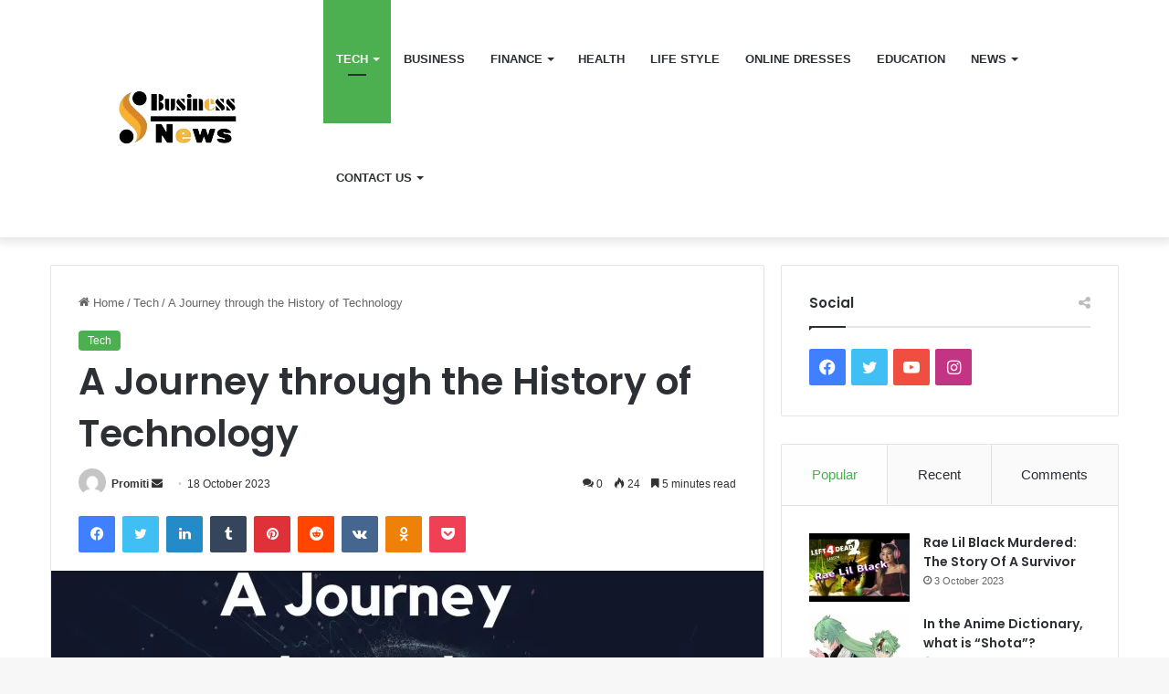

--- FILE ---
content_type: text/html; charset=UTF-8
request_url: https://sbusinessnews.com/a-journey-through-the-history-of-technology/
body_size: 40563
content:
<!DOCTYPE html>
<html lang="en-GB" class="" data-skin="light" prefix="og: https://ogp.me/ns#">
<head>
	<meta charset="UTF-8" />
	<link rel="profile" href="https://gmpg.org/xfn/11" />
		<style>img:is([sizes="auto" i], [sizes^="auto," i]) { contain-intrinsic-size: 3000px 1500px }</style>
	
<!-- Search Engine Optimization by Rank Math - https://rankmath.com/ -->
<title>A Journey through the History of Technology - sbusinessnews.com</title>
<meta name="description" content="Meta Description:Explore the incredible journey of technology, from ancient innovations to the digital age. Uncat an terminate the secrets of progress and"/>
<meta name="robots" content="index, follow, max-snippet:-1, max-video-preview:-1, max-image-preview:large"/>
<link rel="canonical" href="https://sbusinessnews.com/a-journey-through-the-history-of-technology/" />
<meta property="og:locale" content="en_GB" />
<meta property="og:type" content="article" />
<meta property="og:title" content="A Journey through the History of Technology - sbusinessnews.com" />
<meta property="og:description" content="Meta Description:Explore the incredible journey of technology, from ancient innovations to the digital age. Uncat an terminate the secrets of progress and" />
<meta property="og:url" content="https://sbusinessnews.com/a-journey-through-the-history-of-technology/" />
<meta property="og:site_name" content="sbusinessnews.com" />
<meta property="article:tag" content="A Journey through the History of Technology" />
<meta property="article:section" content="Tech" />
<meta property="og:image" content="https://i0.wp.com/sbusinessnews.com/wp-content/uploads/2023/10/Futuristic-Technology-Conference-Presentation.png" />
<meta property="og:image:secure_url" content="https://i0.wp.com/sbusinessnews.com/wp-content/uploads/2023/10/Futuristic-Technology-Conference-Presentation.png" />
<meta property="og:image:width" content="1920" />
<meta property="og:image:height" content="1080" />
<meta property="og:image:alt" content="A Journey through the History of Technology" />
<meta property="og:image:type" content="image/png" />
<meta property="article:published_time" content="2023-10-18T05:57:23+01:00" />
<meta name="twitter:card" content="summary_large_image" />
<meta name="twitter:title" content="A Journey through the History of Technology - sbusinessnews.com" />
<meta name="twitter:description" content="Meta Description:Explore the incredible journey of technology, from ancient innovations to the digital age. Uncat an terminate the secrets of progress and" />
<meta name="twitter:image" content="https://i0.wp.com/sbusinessnews.com/wp-content/uploads/2023/10/Futuristic-Technology-Conference-Presentation.png" />
<meta name="twitter:label1" content="Written by" />
<meta name="twitter:data1" content="Promiti" />
<meta name="twitter:label2" content="Time to read" />
<meta name="twitter:data2" content="6 minutes" />
<script type="application/ld+json" class="rank-math-schema">{"@context":"https://schema.org","@graph":[{"@type":"Organization","@id":"https://sbusinessnews.com/#organization","name":"sbusinessnews.com","url":"https://sbusinessnews.com"},{"@type":"WebSite","@id":"https://sbusinessnews.com/#website","url":"https://sbusinessnews.com","name":"sbusinessnews.com","alternateName":"sbusinessnews","publisher":{"@id":"https://sbusinessnews.com/#organization"},"inLanguage":"en-GB"},{"@type":"ImageObject","@id":"https://i0.wp.com/sbusinessnews.com/wp-content/uploads/2023/10/Futuristic-Technology-Conference-Presentation.png?fit=1920%2C1080&amp;ssl=1","url":"https://i0.wp.com/sbusinessnews.com/wp-content/uploads/2023/10/Futuristic-Technology-Conference-Presentation.png?fit=1920%2C1080&amp;ssl=1","width":"1920","height":"1080","caption":"A Journey through the History of Technology","inLanguage":"en-GB"},{"@type":"WebPage","@id":"https://sbusinessnews.com/a-journey-through-the-history-of-technology/#webpage","url":"https://sbusinessnews.com/a-journey-through-the-history-of-technology/","name":"A Journey through the History of Technology - sbusinessnews.com","datePublished":"2023-10-18T05:57:23+01:00","dateModified":"2023-10-18T05:57:23+01:00","isPartOf":{"@id":"https://sbusinessnews.com/#website"},"primaryImageOfPage":{"@id":"https://i0.wp.com/sbusinessnews.com/wp-content/uploads/2023/10/Futuristic-Technology-Conference-Presentation.png?fit=1920%2C1080&amp;ssl=1"},"inLanguage":"en-GB"},{"@type":"Person","@id":"https://sbusinessnews.com/author/promiti/","name":"Promiti","url":"https://sbusinessnews.com/author/promiti/","image":{"@type":"ImageObject","@id":"https://secure.gravatar.com/avatar/744b4f2f0b6234ae10c1aa8069224a75ec45e43dff193c492b59425b963da05f?s=96&amp;d=mm&amp;r=g","url":"https://secure.gravatar.com/avatar/744b4f2f0b6234ae10c1aa8069224a75ec45e43dff193c492b59425b963da05f?s=96&amp;d=mm&amp;r=g","caption":"Promiti","inLanguage":"en-GB"},"sameAs":["https://sbusinessnews.com/"],"worksFor":{"@id":"https://sbusinessnews.com/#organization"}},{"@type":"BlogPosting","headline":"A Journey through the History of Technology - sbusinessnews.com","datePublished":"2023-10-18T05:57:23+01:00","dateModified":"2023-10-18T05:57:23+01:00","articleSection":"Tech","author":{"@id":"https://sbusinessnews.com/author/promiti/","name":"Promiti"},"publisher":{"@id":"https://sbusinessnews.com/#organization"},"description":"Meta Description:Explore the incredible journey of technology, from ancient innovations to the digital age. Uncat an terminate the secrets of progress and","name":"A Journey through the History of Technology - sbusinessnews.com","@id":"https://sbusinessnews.com/a-journey-through-the-history-of-technology/#richSnippet","isPartOf":{"@id":"https://sbusinessnews.com/a-journey-through-the-history-of-technology/#webpage"},"image":{"@id":"https://i0.wp.com/sbusinessnews.com/wp-content/uploads/2023/10/Futuristic-Technology-Conference-Presentation.png?fit=1920%2C1080&amp;ssl=1"},"inLanguage":"en-GB","mainEntityOfPage":{"@id":"https://sbusinessnews.com/a-journey-through-the-history-of-technology/#webpage"}}]}</script>
<!-- /Rank Math WordPress SEO plugin -->

<link rel='dns-prefetch' href='//stats.wp.com' />
<link rel='dns-prefetch' href='//www.googletagmanager.com' />
<link rel='preconnect' href='//i0.wp.com' />
<link rel='preconnect' href='//c0.wp.com' />
<link rel="alternate" type="application/rss+xml" title="sbusinessnews.com &raquo; Feed" href="https://sbusinessnews.com/feed/" />
<link rel="alternate" type="application/rss+xml" title="sbusinessnews.com &raquo; Comments Feed" href="https://sbusinessnews.com/comments/feed/" />
<link rel="alternate" type="application/rss+xml" title="sbusinessnews.com &raquo; A Journey through the History of Technology Comments Feed" href="https://sbusinessnews.com/a-journey-through-the-history-of-technology/feed/" />

		<style type="text/css">
			:root{
			
					--main-nav-background: #FFFFFF;
					--main-nav-secondry-background: rgba(0,0,0,0.03);
					--main-nav-primary-color: #0088ff;
					--main-nav-contrast-primary-color: #FFFFFF;
					--main-nav-text-color: #2c2f34;
					--main-nav-secondry-text-color: rgba(0,0,0,0.5);
					--main-nav-main-border-color: rgba(0,0,0,0.1);
					--main-nav-secondry-border-color: rgba(0,0,0,0.08);
				
			}
		</style>
	<meta name="viewport" content="width=device-width, initial-scale=1.0" /><script type="text/javascript">
/* <![CDATA[ */
window._wpemojiSettings = {"baseUrl":"https:\/\/s.w.org\/images\/core\/emoji\/16.0.1\/72x72\/","ext":".png","svgUrl":"https:\/\/s.w.org\/images\/core\/emoji\/16.0.1\/svg\/","svgExt":".svg","source":{"concatemoji":"https:\/\/sbusinessnews.com\/wp-includes\/js\/wp-emoji-release.min.js?ver=6.8.3"}};
/*! This file is auto-generated */
!function(s,n){var o,i,e;function c(e){try{var t={supportTests:e,timestamp:(new Date).valueOf()};sessionStorage.setItem(o,JSON.stringify(t))}catch(e){}}function p(e,t,n){e.clearRect(0,0,e.canvas.width,e.canvas.height),e.fillText(t,0,0);var t=new Uint32Array(e.getImageData(0,0,e.canvas.width,e.canvas.height).data),a=(e.clearRect(0,0,e.canvas.width,e.canvas.height),e.fillText(n,0,0),new Uint32Array(e.getImageData(0,0,e.canvas.width,e.canvas.height).data));return t.every(function(e,t){return e===a[t]})}function u(e,t){e.clearRect(0,0,e.canvas.width,e.canvas.height),e.fillText(t,0,0);for(var n=e.getImageData(16,16,1,1),a=0;a<n.data.length;a++)if(0!==n.data[a])return!1;return!0}function f(e,t,n,a){switch(t){case"flag":return n(e,"\ud83c\udff3\ufe0f\u200d\u26a7\ufe0f","\ud83c\udff3\ufe0f\u200b\u26a7\ufe0f")?!1:!n(e,"\ud83c\udde8\ud83c\uddf6","\ud83c\udde8\u200b\ud83c\uddf6")&&!n(e,"\ud83c\udff4\udb40\udc67\udb40\udc62\udb40\udc65\udb40\udc6e\udb40\udc67\udb40\udc7f","\ud83c\udff4\u200b\udb40\udc67\u200b\udb40\udc62\u200b\udb40\udc65\u200b\udb40\udc6e\u200b\udb40\udc67\u200b\udb40\udc7f");case"emoji":return!a(e,"\ud83e\udedf")}return!1}function g(e,t,n,a){var r="undefined"!=typeof WorkerGlobalScope&&self instanceof WorkerGlobalScope?new OffscreenCanvas(300,150):s.createElement("canvas"),o=r.getContext("2d",{willReadFrequently:!0}),i=(o.textBaseline="top",o.font="600 32px Arial",{});return e.forEach(function(e){i[e]=t(o,e,n,a)}),i}function t(e){var t=s.createElement("script");t.src=e,t.defer=!0,s.head.appendChild(t)}"undefined"!=typeof Promise&&(o="wpEmojiSettingsSupports",i=["flag","emoji"],n.supports={everything:!0,everythingExceptFlag:!0},e=new Promise(function(e){s.addEventListener("DOMContentLoaded",e,{once:!0})}),new Promise(function(t){var n=function(){try{var e=JSON.parse(sessionStorage.getItem(o));if("object"==typeof e&&"number"==typeof e.timestamp&&(new Date).valueOf()<e.timestamp+604800&&"object"==typeof e.supportTests)return e.supportTests}catch(e){}return null}();if(!n){if("undefined"!=typeof Worker&&"undefined"!=typeof OffscreenCanvas&&"undefined"!=typeof URL&&URL.createObjectURL&&"undefined"!=typeof Blob)try{var e="postMessage("+g.toString()+"("+[JSON.stringify(i),f.toString(),p.toString(),u.toString()].join(",")+"));",a=new Blob([e],{type:"text/javascript"}),r=new Worker(URL.createObjectURL(a),{name:"wpTestEmojiSupports"});return void(r.onmessage=function(e){c(n=e.data),r.terminate(),t(n)})}catch(e){}c(n=g(i,f,p,u))}t(n)}).then(function(e){for(var t in e)n.supports[t]=e[t],n.supports.everything=n.supports.everything&&n.supports[t],"flag"!==t&&(n.supports.everythingExceptFlag=n.supports.everythingExceptFlag&&n.supports[t]);n.supports.everythingExceptFlag=n.supports.everythingExceptFlag&&!n.supports.flag,n.DOMReady=!1,n.readyCallback=function(){n.DOMReady=!0}}).then(function(){return e}).then(function(){var e;n.supports.everything||(n.readyCallback(),(e=n.source||{}).concatemoji?t(e.concatemoji):e.wpemoji&&e.twemoji&&(t(e.twemoji),t(e.wpemoji)))}))}((window,document),window._wpemojiSettings);
/* ]]> */
</script>

<link rel='stylesheet' id='jetpack_related-posts-css' href='https://c0.wp.com/p/jetpack/14.1/modules/related-posts/related-posts.css' type='text/css' media='all' />
<style id='wp-emoji-styles-inline-css' type='text/css'>

	img.wp-smiley, img.emoji {
		display: inline !important;
		border: none !important;
		box-shadow: none !important;
		height: 1em !important;
		width: 1em !important;
		margin: 0 0.07em !important;
		vertical-align: -0.1em !important;
		background: none !important;
		padding: 0 !important;
	}
</style>
<link rel='stylesheet' id='wp-block-library-css' href='https://c0.wp.com/c/6.8.3/wp-includes/css/dist/block-library/style.min.css' type='text/css' media='all' />
<style id='wp-block-library-theme-inline-css' type='text/css'>
.wp-block-audio :where(figcaption){color:#555;font-size:13px;text-align:center}.is-dark-theme .wp-block-audio :where(figcaption){color:#ffffffa6}.wp-block-audio{margin:0 0 1em}.wp-block-code{border:1px solid #ccc;border-radius:4px;font-family:Menlo,Consolas,monaco,monospace;padding:.8em 1em}.wp-block-embed :where(figcaption){color:#555;font-size:13px;text-align:center}.is-dark-theme .wp-block-embed :where(figcaption){color:#ffffffa6}.wp-block-embed{margin:0 0 1em}.blocks-gallery-caption{color:#555;font-size:13px;text-align:center}.is-dark-theme .blocks-gallery-caption{color:#ffffffa6}:root :where(.wp-block-image figcaption){color:#555;font-size:13px;text-align:center}.is-dark-theme :root :where(.wp-block-image figcaption){color:#ffffffa6}.wp-block-image{margin:0 0 1em}.wp-block-pullquote{border-bottom:4px solid;border-top:4px solid;color:currentColor;margin-bottom:1.75em}.wp-block-pullquote cite,.wp-block-pullquote footer,.wp-block-pullquote__citation{color:currentColor;font-size:.8125em;font-style:normal;text-transform:uppercase}.wp-block-quote{border-left:.25em solid;margin:0 0 1.75em;padding-left:1em}.wp-block-quote cite,.wp-block-quote footer{color:currentColor;font-size:.8125em;font-style:normal;position:relative}.wp-block-quote:where(.has-text-align-right){border-left:none;border-right:.25em solid;padding-left:0;padding-right:1em}.wp-block-quote:where(.has-text-align-center){border:none;padding-left:0}.wp-block-quote.is-large,.wp-block-quote.is-style-large,.wp-block-quote:where(.is-style-plain){border:none}.wp-block-search .wp-block-search__label{font-weight:700}.wp-block-search__button{border:1px solid #ccc;padding:.375em .625em}:where(.wp-block-group.has-background){padding:1.25em 2.375em}.wp-block-separator.has-css-opacity{opacity:.4}.wp-block-separator{border:none;border-bottom:2px solid;margin-left:auto;margin-right:auto}.wp-block-separator.has-alpha-channel-opacity{opacity:1}.wp-block-separator:not(.is-style-wide):not(.is-style-dots){width:100px}.wp-block-separator.has-background:not(.is-style-dots){border-bottom:none;height:1px}.wp-block-separator.has-background:not(.is-style-wide):not(.is-style-dots){height:2px}.wp-block-table{margin:0 0 1em}.wp-block-table td,.wp-block-table th{word-break:normal}.wp-block-table :where(figcaption){color:#555;font-size:13px;text-align:center}.is-dark-theme .wp-block-table :where(figcaption){color:#ffffffa6}.wp-block-video :where(figcaption){color:#555;font-size:13px;text-align:center}.is-dark-theme .wp-block-video :where(figcaption){color:#ffffffa6}.wp-block-video{margin:0 0 1em}:root :where(.wp-block-template-part.has-background){margin-bottom:0;margin-top:0;padding:1.25em 2.375em}
</style>
<style id='classic-theme-styles-inline-css' type='text/css'>
/*! This file is auto-generated */
.wp-block-button__link{color:#fff;background-color:#32373c;border-radius:9999px;box-shadow:none;text-decoration:none;padding:calc(.667em + 2px) calc(1.333em + 2px);font-size:1.125em}.wp-block-file__button{background:#32373c;color:#fff;text-decoration:none}
</style>
<link rel='stylesheet' id='mediaelement-css' href='https://c0.wp.com/c/6.8.3/wp-includes/js/mediaelement/mediaelementplayer-legacy.min.css' type='text/css' media='all' />
<link rel='stylesheet' id='wp-mediaelement-css' href='https://c0.wp.com/c/6.8.3/wp-includes/js/mediaelement/wp-mediaelement.min.css' type='text/css' media='all' />
<style id='jetpack-sharing-buttons-style-inline-css' type='text/css'>
.jetpack-sharing-buttons__services-list{display:flex;flex-direction:row;flex-wrap:wrap;gap:0;list-style-type:none;margin:5px;padding:0}.jetpack-sharing-buttons__services-list.has-small-icon-size{font-size:12px}.jetpack-sharing-buttons__services-list.has-normal-icon-size{font-size:16px}.jetpack-sharing-buttons__services-list.has-large-icon-size{font-size:24px}.jetpack-sharing-buttons__services-list.has-huge-icon-size{font-size:36px}@media print{.jetpack-sharing-buttons__services-list{display:none!important}}.editor-styles-wrapper .wp-block-jetpack-sharing-buttons{gap:0;padding-inline-start:0}ul.jetpack-sharing-buttons__services-list.has-background{padding:1.25em 2.375em}
</style>
<style id='global-styles-inline-css' type='text/css'>
:root{--wp--preset--aspect-ratio--square: 1;--wp--preset--aspect-ratio--4-3: 4/3;--wp--preset--aspect-ratio--3-4: 3/4;--wp--preset--aspect-ratio--3-2: 3/2;--wp--preset--aspect-ratio--2-3: 2/3;--wp--preset--aspect-ratio--16-9: 16/9;--wp--preset--aspect-ratio--9-16: 9/16;--wp--preset--color--black: #000000;--wp--preset--color--cyan-bluish-gray: #abb8c3;--wp--preset--color--white: #ffffff;--wp--preset--color--pale-pink: #f78da7;--wp--preset--color--vivid-red: #cf2e2e;--wp--preset--color--luminous-vivid-orange: #ff6900;--wp--preset--color--luminous-vivid-amber: #fcb900;--wp--preset--color--light-green-cyan: #7bdcb5;--wp--preset--color--vivid-green-cyan: #00d084;--wp--preset--color--pale-cyan-blue: #8ed1fc;--wp--preset--color--vivid-cyan-blue: #0693e3;--wp--preset--color--vivid-purple: #9b51e0;--wp--preset--gradient--vivid-cyan-blue-to-vivid-purple: linear-gradient(135deg,rgba(6,147,227,1) 0%,rgb(155,81,224) 100%);--wp--preset--gradient--light-green-cyan-to-vivid-green-cyan: linear-gradient(135deg,rgb(122,220,180) 0%,rgb(0,208,130) 100%);--wp--preset--gradient--luminous-vivid-amber-to-luminous-vivid-orange: linear-gradient(135deg,rgba(252,185,0,1) 0%,rgba(255,105,0,1) 100%);--wp--preset--gradient--luminous-vivid-orange-to-vivid-red: linear-gradient(135deg,rgba(255,105,0,1) 0%,rgb(207,46,46) 100%);--wp--preset--gradient--very-light-gray-to-cyan-bluish-gray: linear-gradient(135deg,rgb(238,238,238) 0%,rgb(169,184,195) 100%);--wp--preset--gradient--cool-to-warm-spectrum: linear-gradient(135deg,rgb(74,234,220) 0%,rgb(151,120,209) 20%,rgb(207,42,186) 40%,rgb(238,44,130) 60%,rgb(251,105,98) 80%,rgb(254,248,76) 100%);--wp--preset--gradient--blush-light-purple: linear-gradient(135deg,rgb(255,206,236) 0%,rgb(152,150,240) 100%);--wp--preset--gradient--blush-bordeaux: linear-gradient(135deg,rgb(254,205,165) 0%,rgb(254,45,45) 50%,rgb(107,0,62) 100%);--wp--preset--gradient--luminous-dusk: linear-gradient(135deg,rgb(255,203,112) 0%,rgb(199,81,192) 50%,rgb(65,88,208) 100%);--wp--preset--gradient--pale-ocean: linear-gradient(135deg,rgb(255,245,203) 0%,rgb(182,227,212) 50%,rgb(51,167,181) 100%);--wp--preset--gradient--electric-grass: linear-gradient(135deg,rgb(202,248,128) 0%,rgb(113,206,126) 100%);--wp--preset--gradient--midnight: linear-gradient(135deg,rgb(2,3,129) 0%,rgb(40,116,252) 100%);--wp--preset--font-size--small: 13px;--wp--preset--font-size--medium: 20px;--wp--preset--font-size--large: 36px;--wp--preset--font-size--x-large: 42px;--wp--preset--spacing--20: 0.44rem;--wp--preset--spacing--30: 0.67rem;--wp--preset--spacing--40: 1rem;--wp--preset--spacing--50: 1.5rem;--wp--preset--spacing--60: 2.25rem;--wp--preset--spacing--70: 3.38rem;--wp--preset--spacing--80: 5.06rem;--wp--preset--shadow--natural: 6px 6px 9px rgba(0, 0, 0, 0.2);--wp--preset--shadow--deep: 12px 12px 50px rgba(0, 0, 0, 0.4);--wp--preset--shadow--sharp: 6px 6px 0px rgba(0, 0, 0, 0.2);--wp--preset--shadow--outlined: 6px 6px 0px -3px rgba(255, 255, 255, 1), 6px 6px rgba(0, 0, 0, 1);--wp--preset--shadow--crisp: 6px 6px 0px rgba(0, 0, 0, 1);}:where(.is-layout-flex){gap: 0.5em;}:where(.is-layout-grid){gap: 0.5em;}body .is-layout-flex{display: flex;}.is-layout-flex{flex-wrap: wrap;align-items: center;}.is-layout-flex > :is(*, div){margin: 0;}body .is-layout-grid{display: grid;}.is-layout-grid > :is(*, div){margin: 0;}:where(.wp-block-columns.is-layout-flex){gap: 2em;}:where(.wp-block-columns.is-layout-grid){gap: 2em;}:where(.wp-block-post-template.is-layout-flex){gap: 1.25em;}:where(.wp-block-post-template.is-layout-grid){gap: 1.25em;}.has-black-color{color: var(--wp--preset--color--black) !important;}.has-cyan-bluish-gray-color{color: var(--wp--preset--color--cyan-bluish-gray) !important;}.has-white-color{color: var(--wp--preset--color--white) !important;}.has-pale-pink-color{color: var(--wp--preset--color--pale-pink) !important;}.has-vivid-red-color{color: var(--wp--preset--color--vivid-red) !important;}.has-luminous-vivid-orange-color{color: var(--wp--preset--color--luminous-vivid-orange) !important;}.has-luminous-vivid-amber-color{color: var(--wp--preset--color--luminous-vivid-amber) !important;}.has-light-green-cyan-color{color: var(--wp--preset--color--light-green-cyan) !important;}.has-vivid-green-cyan-color{color: var(--wp--preset--color--vivid-green-cyan) !important;}.has-pale-cyan-blue-color{color: var(--wp--preset--color--pale-cyan-blue) !important;}.has-vivid-cyan-blue-color{color: var(--wp--preset--color--vivid-cyan-blue) !important;}.has-vivid-purple-color{color: var(--wp--preset--color--vivid-purple) !important;}.has-black-background-color{background-color: var(--wp--preset--color--black) !important;}.has-cyan-bluish-gray-background-color{background-color: var(--wp--preset--color--cyan-bluish-gray) !important;}.has-white-background-color{background-color: var(--wp--preset--color--white) !important;}.has-pale-pink-background-color{background-color: var(--wp--preset--color--pale-pink) !important;}.has-vivid-red-background-color{background-color: var(--wp--preset--color--vivid-red) !important;}.has-luminous-vivid-orange-background-color{background-color: var(--wp--preset--color--luminous-vivid-orange) !important;}.has-luminous-vivid-amber-background-color{background-color: var(--wp--preset--color--luminous-vivid-amber) !important;}.has-light-green-cyan-background-color{background-color: var(--wp--preset--color--light-green-cyan) !important;}.has-vivid-green-cyan-background-color{background-color: var(--wp--preset--color--vivid-green-cyan) !important;}.has-pale-cyan-blue-background-color{background-color: var(--wp--preset--color--pale-cyan-blue) !important;}.has-vivid-cyan-blue-background-color{background-color: var(--wp--preset--color--vivid-cyan-blue) !important;}.has-vivid-purple-background-color{background-color: var(--wp--preset--color--vivid-purple) !important;}.has-black-border-color{border-color: var(--wp--preset--color--black) !important;}.has-cyan-bluish-gray-border-color{border-color: var(--wp--preset--color--cyan-bluish-gray) !important;}.has-white-border-color{border-color: var(--wp--preset--color--white) !important;}.has-pale-pink-border-color{border-color: var(--wp--preset--color--pale-pink) !important;}.has-vivid-red-border-color{border-color: var(--wp--preset--color--vivid-red) !important;}.has-luminous-vivid-orange-border-color{border-color: var(--wp--preset--color--luminous-vivid-orange) !important;}.has-luminous-vivid-amber-border-color{border-color: var(--wp--preset--color--luminous-vivid-amber) !important;}.has-light-green-cyan-border-color{border-color: var(--wp--preset--color--light-green-cyan) !important;}.has-vivid-green-cyan-border-color{border-color: var(--wp--preset--color--vivid-green-cyan) !important;}.has-pale-cyan-blue-border-color{border-color: var(--wp--preset--color--pale-cyan-blue) !important;}.has-vivid-cyan-blue-border-color{border-color: var(--wp--preset--color--vivid-cyan-blue) !important;}.has-vivid-purple-border-color{border-color: var(--wp--preset--color--vivid-purple) !important;}.has-vivid-cyan-blue-to-vivid-purple-gradient-background{background: var(--wp--preset--gradient--vivid-cyan-blue-to-vivid-purple) !important;}.has-light-green-cyan-to-vivid-green-cyan-gradient-background{background: var(--wp--preset--gradient--light-green-cyan-to-vivid-green-cyan) !important;}.has-luminous-vivid-amber-to-luminous-vivid-orange-gradient-background{background: var(--wp--preset--gradient--luminous-vivid-amber-to-luminous-vivid-orange) !important;}.has-luminous-vivid-orange-to-vivid-red-gradient-background{background: var(--wp--preset--gradient--luminous-vivid-orange-to-vivid-red) !important;}.has-very-light-gray-to-cyan-bluish-gray-gradient-background{background: var(--wp--preset--gradient--very-light-gray-to-cyan-bluish-gray) !important;}.has-cool-to-warm-spectrum-gradient-background{background: var(--wp--preset--gradient--cool-to-warm-spectrum) !important;}.has-blush-light-purple-gradient-background{background: var(--wp--preset--gradient--blush-light-purple) !important;}.has-blush-bordeaux-gradient-background{background: var(--wp--preset--gradient--blush-bordeaux) !important;}.has-luminous-dusk-gradient-background{background: var(--wp--preset--gradient--luminous-dusk) !important;}.has-pale-ocean-gradient-background{background: var(--wp--preset--gradient--pale-ocean) !important;}.has-electric-grass-gradient-background{background: var(--wp--preset--gradient--electric-grass) !important;}.has-midnight-gradient-background{background: var(--wp--preset--gradient--midnight) !important;}.has-small-font-size{font-size: var(--wp--preset--font-size--small) !important;}.has-medium-font-size{font-size: var(--wp--preset--font-size--medium) !important;}.has-large-font-size{font-size: var(--wp--preset--font-size--large) !important;}.has-x-large-font-size{font-size: var(--wp--preset--font-size--x-large) !important;}
:where(.wp-block-post-template.is-layout-flex){gap: 1.25em;}:where(.wp-block-post-template.is-layout-grid){gap: 1.25em;}
:where(.wp-block-columns.is-layout-flex){gap: 2em;}:where(.wp-block-columns.is-layout-grid){gap: 2em;}
:root :where(.wp-block-pullquote){font-size: 1.5em;line-height: 1.6;}
</style>
<link rel='stylesheet' id='ez-toc-css' href='https://sbusinessnews.com/wp-content/plugins/easy-table-of-contents/assets/css/screen.min.css?ver=2.0.71' type='text/css' media='all' />
<style id='ez-toc-inline-css' type='text/css'>
div#ez-toc-container .ez-toc-title {font-size: 120%;}div#ez-toc-container .ez-toc-title {font-weight: 500;}div#ez-toc-container ul li {font-size: 95%;}div#ez-toc-container ul li {font-weight: 500;}div#ez-toc-container nav ul ul li {font-size: 90%;}
.ez-toc-container-direction {direction: ltr;}.ez-toc-counter ul{counter-reset: item ;}.ez-toc-counter nav ul li a::before {content: counters(item, '.', decimal) '. ';display: inline-block;counter-increment: item;flex-grow: 0;flex-shrink: 0;margin-right: .2em; float: left; }.ez-toc-widget-direction {direction: ltr;}.ez-toc-widget-container ul{counter-reset: item ;}.ez-toc-widget-container nav ul li a::before {content: counters(item, '.', decimal) '. ';display: inline-block;counter-increment: item;flex-grow: 0;flex-shrink: 0;margin-right: .2em; float: left; }
</style>
<link rel='stylesheet' id='tie-css-base-css' href='https://sbusinessnews.com/wp-content/themes/jannah/assets/css/base.min.css?ver=6.2.1' type='text/css' media='all' />
<link rel='stylesheet' id='tie-css-styles-css' href='https://sbusinessnews.com/wp-content/themes/jannah/assets/css/style.min.css?ver=6.2.1' type='text/css' media='all' />
<link rel='stylesheet' id='tie-css-widgets-css' href='https://sbusinessnews.com/wp-content/themes/jannah/assets/css/widgets.min.css?ver=6.2.1' type='text/css' media='all' />
<link rel='stylesheet' id='tie-css-helpers-css' href='https://sbusinessnews.com/wp-content/themes/jannah/assets/css/helpers.min.css?ver=6.2.1' type='text/css' media='all' />
<link rel='stylesheet' id='tie-fontawesome5-css' href='https://sbusinessnews.com/wp-content/themes/jannah/assets/css/fontawesome.css?ver=6.2.1' type='text/css' media='all' />
<link rel='stylesheet' id='tie-css-ilightbox-css' href='https://sbusinessnews.com/wp-content/themes/jannah/assets/ilightbox/dark-skin/skin.css?ver=6.2.1' type='text/css' media='all' />
<link rel='stylesheet' id='tie-css-single-css' href='https://sbusinessnews.com/wp-content/themes/jannah/assets/css/single.min.css?ver=6.2.1' type='text/css' media='all' />
<link rel='stylesheet' id='tie-css-print-css' href='https://sbusinessnews.com/wp-content/themes/jannah/assets/css/print.css?ver=6.2.1' type='text/css' media='print' />
<style id='tie-css-print-inline-css' type='text/css'>
.wf-active .logo-text,.wf-active h1,.wf-active h2,.wf-active h3,.wf-active h4,.wf-active h5,.wf-active h6,.wf-active .the-subtitle{font-family: 'Poppins';}#main-nav .main-menu > ul > li > a{text-transform: uppercase;}:root:root{--brand-color: #4CAF50;--dark-brand-color: #1a7d1e;--bright-color: #FFFFFF;--base-color: #2c2f34;}#reading-position-indicator{box-shadow: 0 0 10px rgba( 76,175,80,0.7);}:root:root{--brand-color: #4CAF50;--dark-brand-color: #1a7d1e;--bright-color: #FFFFFF;--base-color: #2c2f34;}#reading-position-indicator{box-shadow: 0 0 10px rgba( 76,175,80,0.7);}.tie-cat-629,.tie-cat-item-629 > span{background-color:#e67e22 !important;color:#FFFFFF !important;}.tie-cat-629:after{border-top-color:#e67e22 !important;}.tie-cat-629:hover{background-color:#c86004 !important;}.tie-cat-629:hover:after{border-top-color:#c86004 !important;}.tie-cat-20,.tie-cat-item-20 > span{background-color:#2ecc71 !important;color:#FFFFFF !important;}.tie-cat-20:after{border-top-color:#2ecc71 !important;}.tie-cat-20:hover{background-color:#10ae53 !important;}.tie-cat-20:hover:after{border-top-color:#10ae53 !important;}.tie-cat-12,.tie-cat-item-12 > span{background-color:#9b59b6 !important;color:#FFFFFF !important;}.tie-cat-12:after{border-top-color:#9b59b6 !important;}.tie-cat-12:hover{background-color:#7d3b98 !important;}.tie-cat-12:hover:after{border-top-color:#7d3b98 !important;}.tie-cat-630,.tie-cat-item-630 > span{background-color:#34495e !important;color:#FFFFFF !important;}.tie-cat-630:after{border-top-color:#34495e !important;}.tie-cat-630:hover{background-color:#162b40 !important;}.tie-cat-630:hover:after{border-top-color:#162b40 !important;}.tie-cat-5,.tie-cat-item-5 > span{background-color:#795548 !important;color:#FFFFFF !important;}.tie-cat-5:after{border-top-color:#795548 !important;}.tie-cat-5:hover{background-color:#5b372a !important;}.tie-cat-5:hover:after{border-top-color:#5b372a !important;}.tie-cat-19,.tie-cat-item-19 > span{background-color:#4CAF50 !important;color:#FFFFFF !important;}.tie-cat-19:after{border-top-color:#4CAF50 !important;}.tie-cat-19:hover{background-color:#2e9132 !important;}.tie-cat-19:hover:after{border-top-color:#2e9132 !important;}@media (max-width: 991px){.side-aside.dark-skin{background: #2f88d6;background: -webkit-linear-gradient(135deg,#5933a2,#2f88d6 );background: -moz-linear-gradient(135deg,#5933a2,#2f88d6 );background: -o-linear-gradient(135deg,#5933a2,#2f88d6 );background: linear-gradient(135deg,#2f88d6,#5933a2 );}}
</style>
<script type="text/javascript" id="jetpack_related-posts-js-extra">
/* <![CDATA[ */
var related_posts_js_options = {"post_heading":"h4"};
/* ]]> */
</script>
<script type="text/javascript" src="https://c0.wp.com/p/jetpack/14.1/_inc/build/related-posts/related-posts.min.js" id="jetpack_related-posts-js"></script>
<script type="text/javascript" src="https://c0.wp.com/c/6.8.3/wp-includes/js/jquery/jquery.min.js" id="jquery-core-js"></script>
<script type="text/javascript" src="https://c0.wp.com/c/6.8.3/wp-includes/js/jquery/jquery-migrate.min.js" id="jquery-migrate-js"></script>
<link rel="https://api.w.org/" href="https://sbusinessnews.com/wp-json/" /><link rel="alternate" title="JSON" type="application/json" href="https://sbusinessnews.com/wp-json/wp/v2/posts/2804" /><link rel="EditURI" type="application/rsd+xml" title="RSD" href="https://sbusinessnews.com/xmlrpc.php?rsd" />
<meta name="generator" content="WordPress 6.8.3" />
<link rel='shortlink' href='https://sbusinessnews.com/?p=2804' />
<link rel="alternate" title="oEmbed (JSON)" type="application/json+oembed" href="https://sbusinessnews.com/wp-json/oembed/1.0/embed?url=https%3A%2F%2Fsbusinessnews.com%2Fa-journey-through-the-history-of-technology%2F" />
<link rel="alternate" title="oEmbed (XML)" type="text/xml+oembed" href="https://sbusinessnews.com/wp-json/oembed/1.0/embed?url=https%3A%2F%2Fsbusinessnews.com%2Fa-journey-through-the-history-of-technology%2F&#038;format=xml" />
<meta name="generator" content="Site Kit by Google 1.142.0" />	<style>img#wpstats{display:none}</style>
		<meta http-equiv="X-UA-Compatible" content="IE=edge">
<link rel="icon" href="https://i0.wp.com/sbusinessnews.com/wp-content/uploads/2024/11/Add-a-heading.png?fit=32%2C32&#038;ssl=1" sizes="32x32" />
<link rel="icon" href="https://i0.wp.com/sbusinessnews.com/wp-content/uploads/2024/11/Add-a-heading.png?fit=192%2C192&#038;ssl=1" sizes="192x192" />
<link rel="apple-touch-icon" href="https://i0.wp.com/sbusinessnews.com/wp-content/uploads/2024/11/Add-a-heading.png?fit=180%2C180&#038;ssl=1" />
<meta name="msapplication-TileImage" content="https://i0.wp.com/sbusinessnews.com/wp-content/uploads/2024/11/Add-a-heading.png?fit=270%2C270&#038;ssl=1" />
</head>

<body id="tie-body" class="wp-singular post-template-default single single-post postid-2804 single-format-standard wp-theme-jannah wrapper-has-shadow block-head-1 magazine1 is-thumb-overlay-disabled is-desktop is-header-layout-1 has-header-ad sidebar-right has-sidebar post-layout-1 narrow-title-narrow-media has-mobile-share hide_share_post_top hide_share_post_bottom">



<div class="background-overlay">

	<div id="tie-container" class="site tie-container">

		
		<div id="tie-wrapper">

			
<header id="theme-header" class="theme-header header-layout-1 main-nav-light main-nav-default-light main-nav-below has-stream-item has-shadow has-normal-width-logo mobile-header-default">
	
<div class="main-nav-wrapper">
	<nav id="main-nav"  class="main-nav header-nav" style="line-height:130px" aria-label="Primary Navigation">
		<div class="container">

			<div class="main-menu-wrapper">

				<div id="mobile-header-components-area_1" class="mobile-header-components"><ul class="components"><li class="mobile-component_menu custom-menu-link"><a href="#" id="mobile-menu-icon" class=""><span class="tie-mobile-menu-icon nav-icon is-layout-1"></span><span class="screen-reader-text">Menu</span></a></li></ul></div>
						<div class="header-layout-1-logo" style="width:299px">
							
		<div id="logo" class="image-logo" >

			
			<a title="sbusinessnews.com" href="https://sbusinessnews.com/">
				
				<picture class="tie-logo-default tie-logo-picture">
					
					<source class="tie-logo-source-default tie-logo-source" srcset="https://sbusinessnews.com/wp-content/uploads/2023/12/Business-removebg-preview.png">
					<img class="tie-logo-img-default tie-logo-img" src="https://sbusinessnews.com/wp-content/uploads/2023/12/Business-removebg-preview.png" alt="sbusinessnews.com" width="299" height="90" style="max-height:90px; width: auto;" />
				</picture>
						</a>

			
		</div><!-- #logo /-->

								</div>

						<div id="mobile-header-components-area_2" class="mobile-header-components"><ul class="components"><li class="mobile-component_search custom-menu-link">
				<a href="#" class="tie-search-trigger-mobile">
					<span class="tie-icon-search tie-search-icon" aria-hidden="true"></span>
					<span class="screen-reader-text">Search for</span>
				</a>
			</li></ul></div>
				<div id="menu-components-wrap">

					


					<div class="main-menu main-menu-wrap tie-alignleft">
						<div id="main-nav-menu" class="main-menu header-menu"><ul id="menu-home" class="menu"><li id="menu-item-2850" class="menu-item menu-item-type-taxonomy menu-item-object-category current-post-ancestor current-menu-parent current-post-parent menu-item-has-children menu-item-2850 tie-current-menu"><a href="https://sbusinessnews.com/category/tech/">Tech</a>
<ul class="sub-menu menu-sub-content">
	<li id="menu-item-2848" class="menu-item menu-item-type-taxonomy menu-item-object-category menu-item-2848"><a href="https://sbusinessnews.com/category/software/">Software</a></li>
</ul>
</li>
<li id="menu-item-2838" class="menu-item menu-item-type-taxonomy menu-item-object-category menu-item-2838"><a href="https://sbusinessnews.com/category/business/">Business</a></li>
<li id="menu-item-2842" class="menu-item menu-item-type-taxonomy menu-item-object-category menu-item-has-children menu-item-2842"><a href="https://sbusinessnews.com/category/finance/">Finance</a>
<ul class="sub-menu menu-sub-content">
	<li id="menu-item-2835" class="menu-item menu-item-type-taxonomy menu-item-object-category menu-item-2835"><a href="https://sbusinessnews.com/category/crypto/">Crypto</a></li>
</ul>
</li>
<li id="menu-item-2844" class="menu-item menu-item-type-taxonomy menu-item-object-category menu-item-2844"><a href="https://sbusinessnews.com/category/health/">Health</a></li>
<li id="menu-item-2845" class="menu-item menu-item-type-taxonomy menu-item-object-category menu-item-2845"><a href="https://sbusinessnews.com/category/life-style/">Life Style</a></li>
<li id="menu-item-4065" class="menu-item menu-item-type-custom menu-item-object-custom menu-item-4065"><a href="https://floradress.com/">Online Dresses</a></li>
<li id="menu-item-2836" class="menu-item menu-item-type-taxonomy menu-item-object-category menu-item-2836"><a href="https://sbusinessnews.com/category/education/">Education</a></li>
<li id="menu-item-2847" class="menu-item menu-item-type-taxonomy menu-item-object-category menu-item-has-children menu-item-2847"><a href="https://sbusinessnews.com/category/news/">News</a>
<ul class="sub-menu menu-sub-content">
	<li id="menu-item-2837" class="menu-item menu-item-type-taxonomy menu-item-object-category menu-item-2837"><a href="https://sbusinessnews.com/category/entertainment/">Entertainment</a></li>
	<li id="menu-item-2849" class="menu-item menu-item-type-taxonomy menu-item-object-category menu-item-2849"><a href="https://sbusinessnews.com/category/sports/">Sports</a></li>
</ul>
</li>
<li id="menu-item-2859" class="menu-item menu-item-type-post_type menu-item-object-page menu-item-has-children menu-item-2859"><a href="https://sbusinessnews.com/contact-us/">Contact us</a>
<ul class="sub-menu menu-sub-content">
	<li id="menu-item-2858" class="menu-item menu-item-type-post_type menu-item-object-page menu-item-2858"><a href="https://sbusinessnews.com/privacy-policy/">Privacy Policy</a></li>
	<li id="menu-item-4006" class="menu-item menu-item-type-post_type menu-item-object-page menu-item-4006"><a href="https://sbusinessnews.com/about-us/">About Us</a></li>
</ul>
</li>
</ul></div>					</div><!-- .main-menu.tie-alignleft /-->

					
				</div><!-- #menu-components-wrap /-->
			</div><!-- .main-menu-wrapper /-->
		</div><!-- .container /-->

			</nav><!-- #main-nav /-->
</div><!-- .main-nav-wrapper /-->

</header>

<div class="stream-item stream-item-top-wrapper"><div class="stream-item-top"></div></div><!-- .tie-col /--><div id="content" class="site-content container"><div id="main-content-row" class="tie-row main-content-row">

<div class="main-content tie-col-md-8 tie-col-xs-12" role="main">

	
	<article id="the-post" class="container-wrapper post-content tie-standard">

		
<header class="entry-header-outer">

	<nav id="breadcrumb"><a href="https://sbusinessnews.com/"><span class="tie-icon-home" aria-hidden="true"></span> Home</a><em class="delimiter">/</em><a href="https://sbusinessnews.com/category/tech/">Tech</a><em class="delimiter">/</em><span class="current">A Journey through the History of Technology</span></nav><script type="application/ld+json">{"@context":"http:\/\/schema.org","@type":"BreadcrumbList","@id":"#Breadcrumb","itemListElement":[{"@type":"ListItem","position":1,"item":{"name":"Home","@id":"https:\/\/sbusinessnews.com\/"}},{"@type":"ListItem","position":2,"item":{"name":"Tech","@id":"https:\/\/sbusinessnews.com\/category\/tech\/"}}]}</script>
	<div class="entry-header">

		<span class="post-cat-wrap"><a class="post-cat tie-cat-19" href="https://sbusinessnews.com/category/tech/">Tech</a></span>
		<h1 class="post-title entry-title">
			A Journey through the History of Technology		</h1>

		<div class="single-post-meta post-meta clearfix"><span class="author-meta single-author with-avatars"><span class="meta-item meta-author-wrapper meta-author-2">
						<span class="meta-author-avatar">
							<a href="https://sbusinessnews.com/author/promiti/"><img alt='Photo of Promiti' src='https://secure.gravatar.com/avatar/744b4f2f0b6234ae10c1aa8069224a75ec45e43dff193c492b59425b963da05f?s=140&#038;d=mm&#038;r=g' srcset='https://secure.gravatar.com/avatar/744b4f2f0b6234ae10c1aa8069224a75ec45e43dff193c492b59425b963da05f?s=280&#038;d=mm&#038;r=g 2x' class='avatar avatar-140 photo' height='140' width='140' decoding='async'/></a>
						</span>
					<span class="meta-author"><a href="https://sbusinessnews.com/author/promiti/" class="author-name tie-icon" title="Promiti">Promiti</a></span>
						<a href="mailto:promiti.acc@gmail.com" class="author-email-link" target="_blank" rel="nofollow noopener" title="Send an email">
							<span class="tie-icon-envelope" aria-hidden="true"></span>
							<span class="screen-reader-text">Send an email</span>
						</a>
					</span></span><span class="date meta-item tie-icon">18 October 2023</span><div class="tie-alignright"><span class="meta-comment tie-icon meta-item fa-before">0</span><span class="meta-views meta-item "><span class="tie-icon-fire" aria-hidden="true"></span> 22 </span><span class="meta-reading-time meta-item"><span class="tie-icon-bookmark" aria-hidden="true"></span> 5 minutes read</span> </div></div><!-- .post-meta -->	</div><!-- .entry-header /-->

	
	
</header><!-- .entry-header-outer /-->


		<div id="share-buttons-top" class="share-buttons share-buttons-top">
			<div class="share-links  icons-only">
				
				<a href="https://www.facebook.com/sharer.php?u=https://sbusinessnews.com/a-journey-through-the-history-of-technology/" rel="external noopener nofollow" title="Facebook" target="_blank" class="facebook-share-btn " data-raw="https://www.facebook.com/sharer.php?u={post_link}">
					<span class="share-btn-icon tie-icon-facebook"></span> <span class="screen-reader-text">Facebook</span>
				</a>
				<a href="https://twitter.com/intent/tweet?text=A%20Journey%20through%20the%20History%20of%20Technology&#038;url=https://sbusinessnews.com/a-journey-through-the-history-of-technology/" rel="external noopener nofollow" title="Twitter" target="_blank" class="twitter-share-btn " data-raw="https://twitter.com/intent/tweet?text={post_title}&amp;url={post_link}">
					<span class="share-btn-icon tie-icon-twitter"></span> <span class="screen-reader-text">Twitter</span>
				</a>
				<a href="https://www.linkedin.com/shareArticle?mini=true&#038;url=https://sbusinessnews.com/a-journey-through-the-history-of-technology/&#038;title=A%20Journey%20through%20the%20History%20of%20Technology" rel="external noopener nofollow" title="LinkedIn" target="_blank" class="linkedin-share-btn " data-raw="https://www.linkedin.com/shareArticle?mini=true&amp;url={post_full_link}&amp;title={post_title}">
					<span class="share-btn-icon tie-icon-linkedin"></span> <span class="screen-reader-text">LinkedIn</span>
				</a>
				<a href="https://www.tumblr.com/share/link?url=https://sbusinessnews.com/a-journey-through-the-history-of-technology/&#038;name=A%20Journey%20through%20the%20History%20of%20Technology" rel="external noopener nofollow" title="Tumblr" target="_blank" class="tumblr-share-btn " data-raw="https://www.tumblr.com/share/link?url={post_link}&amp;name={post_title}">
					<span class="share-btn-icon tie-icon-tumblr"></span> <span class="screen-reader-text">Tumblr</span>
				</a>
				<a href="https://pinterest.com/pin/create/button/?url=https://sbusinessnews.com/a-journey-through-the-history-of-technology/&#038;description=A%20Journey%20through%20the%20History%20of%20Technology&#038;media=https://i0.wp.com/sbusinessnews.com/wp-content/uploads/2023/10/Futuristic-Technology-Conference-Presentation.png?fit=1920%2C1080&#038;ssl=1" rel="external noopener nofollow" title="Pinterest" target="_blank" class="pinterest-share-btn " data-raw="https://pinterest.com/pin/create/button/?url={post_link}&amp;description={post_title}&amp;media={post_img}">
					<span class="share-btn-icon tie-icon-pinterest"></span> <span class="screen-reader-text">Pinterest</span>
				</a>
				<a href="https://reddit.com/submit?url=https://sbusinessnews.com/a-journey-through-the-history-of-technology/&#038;title=A%20Journey%20through%20the%20History%20of%20Technology" rel="external noopener nofollow" title="Reddit" target="_blank" class="reddit-share-btn " data-raw="https://reddit.com/submit?url={post_link}&amp;title={post_title}">
					<span class="share-btn-icon tie-icon-reddit"></span> <span class="screen-reader-text">Reddit</span>
				</a>
				<a href="https://vk.com/share.php?url=https://sbusinessnews.com/a-journey-through-the-history-of-technology/" rel="external noopener nofollow" title="VKontakte" target="_blank" class="vk-share-btn " data-raw="https://vk.com/share.php?url={post_link}">
					<span class="share-btn-icon tie-icon-vk"></span> <span class="screen-reader-text">VKontakte</span>
				</a>
				<a href="https://connect.ok.ru/dk?st.cmd=WidgetSharePreview&#038;st.shareUrl=https://sbusinessnews.com/a-journey-through-the-history-of-technology/&#038;description=A%20Journey%20through%20the%20History%20of%20Technology&#038;media=https://i0.wp.com/sbusinessnews.com/wp-content/uploads/2023/10/Futuristic-Technology-Conference-Presentation.png?fit=1920%2C1080&#038;ssl=1" rel="external noopener nofollow" title="Odnoklassniki" target="_blank" class="odnoklassniki-share-btn " data-raw="https://connect.ok.ru/dk?st.cmd=WidgetSharePreview&st.shareUrl={post_link}&amp;description={post_title}&amp;media={post_img}">
					<span class="share-btn-icon tie-icon-odnoklassniki"></span> <span class="screen-reader-text">Odnoklassniki</span>
				</a>
				<a href="https://getpocket.com/save?title=A%20Journey%20through%20the%20History%20of%20Technology&#038;url=https://sbusinessnews.com/a-journey-through-the-history-of-technology/" rel="external noopener nofollow" title="Pocket" target="_blank" class="pocket-share-btn " data-raw="https://getpocket.com/save?title={post_title}&amp;url={post_link}">
					<span class="share-btn-icon tie-icon-get-pocket"></span> <span class="screen-reader-text">Pocket</span>
				</a>			</div><!-- .share-links /-->
		</div><!-- .share-buttons /-->

		<div  class="featured-area"><div class="featured-area-inner"><figure class="single-featured-image"><img width="780" height="470" src="https://i0.wp.com/sbusinessnews.com/wp-content/uploads/2023/10/Futuristic-Technology-Conference-Presentation.png?resize=780%2C470&amp;ssl=1" class="attachment-jannah-image-post size-jannah-image-post wp-post-image" alt="A Journey through the History of Technology" data-main-img="1" decoding="async" fetchpriority="high" /></figure></div></div>
		<div class="entry-content entry clearfix">

			
			
<div id="ez-toc-container" class="ez-toc-v2_0_71 counter-hierarchy ez-toc-counter ez-toc-grey ez-toc-container-direction">
<div class="ez-toc-title-container">
<p class="ez-toc-title" style="cursor:inherit">Table of Contents</p>
<span class="ez-toc-title-toggle"><a href="#" class="ez-toc-pull-right ez-toc-btn ez-toc-btn-xs ez-toc-btn-default ez-toc-toggle" aria-label="Toggle Table of Content"><span class="ez-toc-js-icon-con"><span class=""><span class="eztoc-hide" style="display:none;">Toggle</span><span class="ez-toc-icon-toggle-span"><svg style="fill: #999;color:#999" xmlns="http://www.w3.org/2000/svg" class="list-377408" width="20px" height="20px" viewBox="0 0 24 24" fill="none"><path d="M6 6H4v2h2V6zm14 0H8v2h12V6zM4 11h2v2H4v-2zm16 0H8v2h12v-2zM4 16h2v2H4v-2zm16 0H8v2h12v-2z" fill="currentColor"></path></svg><svg style="fill: #999;color:#999" class="arrow-unsorted-368013" xmlns="http://www.w3.org/2000/svg" width="10px" height="10px" viewBox="0 0 24 24" version="1.2" baseProfile="tiny"><path d="M18.2 9.3l-6.2-6.3-6.2 6.3c-.2.2-.3.4-.3.7s.1.5.3.7c.2.2.4.3.7.3h11c.3 0 .5-.1.7-.3.2-.2.3-.5.3-.7s-.1-.5-.3-.7zM5.8 14.7l6.2 6.3 6.2-6.3c.2-.2.3-.5.3-.7s-.1-.5-.3-.7c-.2-.2-.4-.3-.7-.3h-11c-.3 0-.5.1-.7.3-.2.2-.3.5-.3.7s.1.5.3.7z"/></svg></span></span></span></a></span></div>
<nav><ul class='ez-toc-list ez-toc-list-level-1 ' ><li class='ez-toc-page-1 ez-toc-heading-level-2'><a class="ez-toc-link ez-toc-heading-1" href="#Meta_Title" title="Meta Title:">Meta Title:</a><ul class='ez-toc-list-level-4' ><li class='ez-toc-heading-level-4'><ul class='ez-toc-list-level-4' ><li class='ez-toc-heading-level-4'><a class="ez-toc-link ez-toc-heading-2" href="#%E2%80%9CFrom_Wheels_to_Websites_A_Fascinating_Dive_into_the_Evolution_of_Technology%E2%80%9D" title="&#8220;From Wheels to Websites: A Fascinating Dive into the Evolution of Technology&#8221;">&#8220;From Wheels to Websites: A Fascinating Dive into the Evolution of Technology&#8221;</a></li></ul></li></ul></li><li class='ez-toc-page-1 ez-toc-heading-level-2'><a class="ez-toc-link ez-toc-heading-3" href="#Introduction" title="Introduction">Introduction</a><ul class='ez-toc-list-level-3' ><li class='ez-toc-heading-level-3'><a class="ez-toc-link ez-toc-heading-4" href="#The_Stone_Age_Spark_Invention_of_Tools" title="The Stone Age Spark: Invention of Tools">The Stone Age Spark: Invention of Tools</a></li><li class='ez-toc-page-1 ez-toc-heading-level-3'><a class="ez-toc-link ez-toc-heading-5" href="#Wheels_Pulleys_and_Progress" title="Wheels, Pulleys, and Progress">Wheels, Pulleys, and Progress</a></li><li class='ez-toc-page-1 ez-toc-heading-level-3'><a class="ez-toc-link ez-toc-heading-6" href="#Gutenbergs_Gift_The_Printing_Revolution" title="Gutenberg&#8217;s Gift: The Printing Revolution">Gutenberg&#8217;s Gift: The Printing Revolution</a></li><li class='ez-toc-page-1 ez-toc-heading-level-3'><a class="ez-toc-link ez-toc-heading-7" href="#Steam_Power_The_Industrial_Metamorphosis" title="Steam Power: The Industrial Metamorphosis">Steam Power: The Industrial Metamorphosis</a></li><li class='ez-toc-page-1 ez-toc-heading-level-3'><a class="ez-toc-link ez-toc-heading-8" href="#Telegraph_to_Telephone_Connecting_Voices" title="Telegraph to Telephone: Connecting Voices">Telegraph to Telephone: Connecting Voices</a></li><li class='ez-toc-page-1 ez-toc-heading-level-3'><a class="ez-toc-link ez-toc-heading-9" href="#The_Age_of_Edison_Illuminating_the_World" title="The Age of Edison: Illuminating the World">The Age of Edison: Illuminating the World</a></li><li class='ez-toc-page-1 ez-toc-heading-level-3'><a class="ez-toc-link ez-toc-heading-10" href="#Radio_Waves_and_Beyond_The_Wireless_Revolution" title="Radio Waves and Beyond: The Wireless Revolution">Radio Waves and Beyond: The Wireless Revolution</a></li><li class='ez-toc-page-1 ez-toc-heading-level-3'><a class="ez-toc-link ez-toc-heading-11" href="#Transistors_and_Microchips_The_Birth_of_Computing" title="Transistors and Microchips: The Birth of Computing">Transistors and Microchips: The Birth of Computing</a></li><li class='ez-toc-page-1 ez-toc-heading-level-3'><a class="ez-toc-link ez-toc-heading-12" href="#Internet_Connecting_the_World_Digitally" title="Internet: Connecting the World Digitally">Internet: Connecting the World Digitally</a></li><li class='ez-toc-page-1 ez-toc-heading-level-3'><a class="ez-toc-link ez-toc-heading-13" href="#Smartphones_Pocket-Sized_Powerhouses" title="Smartphones: Pocket-Sized Powerhouses">Smartphones: Pocket-Sized Powerhouses</a></li><li class='ez-toc-page-1 ez-toc-heading-level-3'><a class="ez-toc-link ez-toc-heading-14" href="#AI_and_Machine_Learning_The_Future_Unfolds" title="AI and Machine Learning: The Future Unfolds">AI and Machine Learning: The Future Unfolds</a></li><li class='ez-toc-page-1 ez-toc-heading-level-3'><a class="ez-toc-link ez-toc-heading-15" href="#Space_Age_Technology_From_Sputnik_to_Mars_Rovers" title="Space Age Technology: From Sputnik to Mars Rovers">Space Age Technology: From Sputnik to Mars Rovers</a></li><li class='ez-toc-page-1 ez-toc-heading-level-3'><a class="ez-toc-link ez-toc-heading-16" href="#Green_Tech_Sustainability_in_the_Digital_Era" title="Green Tech: Sustainability in the Digital Era">Green Tech: Sustainability in the Digital Era</a></li><li class='ez-toc-page-1 ez-toc-heading-level-3'><a class="ez-toc-link ez-toc-heading-17" href="#Challenges_of_the_Digital_Frontier" title="Challenges of the Digital Frontier">Challenges of the Digital Frontier</a></li><li class='ez-toc-page-1 ez-toc-heading-level-3'><a class="ez-toc-link ez-toc-heading-18" href="#The_Road_Ahead_Whats_Next_in_Tech" title="The Road Ahead: What&#8217;s Next in Tech?">The Road Ahead: What&#8217;s Next in Tech?</a></li><li class='ez-toc-page-1 ez-toc-heading-level-3'><a class="ez-toc-link ez-toc-heading-19" href="#Conclusion" title="Conclusion">Conclusion</a></li><li class='ez-toc-page-1 ez-toc-heading-level-3'><a class="ez-toc-link ez-toc-heading-20" href="#FAQs" title="FAQs">FAQs</a></li></ul></li></ul></nav></div>
<h2 class="wp-block-heading"><span class="ez-toc-section" id="Meta_Title"></span>Meta Title:<span class="ez-toc-section-end"></span></h2>



<h4 class="wp-block-heading"><span class="ez-toc-section" id="%E2%80%9CFrom_Wheels_to_Websites_A_Fascinating_Dive_into_the_Evolution_of_Technology%E2%80%9D"></span><br><strong>&#8220;From Wheels to Websites: A Fascinating Dive into the Evolution of Technology&#8221;</strong><span class="ez-toc-section-end"></span></h4>



<p>Meta Description:<br>Explore the incredible journey of technology, from ancient innovations to the digital age. Uncat an terminate the secrets of progress and discover how we got from wheels to websites in this enlightening journey through history.</p>



<h2 class="wp-block-heading"><span class="ez-toc-section" id="Introduction"></span><strong>Introduction</strong><span class="ez-toc-section-end"></span></h2>



<p><br>In a world dominated by means of gadgets, gizmos, and the constant hum of interconnected devices, have you ever wondered about the roots of this digital realm? Let&#8217;s embark on a captivating journey through time as we unravel the<strong> <a href="https://sbusinessnews.com/">history of technology.</a></strong> From the humble beginnings of primitive tools to the sophisticated algorithms that power our modern lives, this article aims to demystify the evolution of technology.</p>



<h3 class="wp-block-heading"><span class="ez-toc-section" id="The_Stone_Age_Spark_Invention_of_Tools"></span><br><strong>The Stone Age Spark: Invention of Tools</strong><span class="ez-toc-section-end"></span></h3>



<p>The dawn of technology in the Stone Age.<br>From sharp stones to versatile tools.<br>How innovation shaped early human survival.<br>The journey of technology commences in the Stone Age, wpresent our ancestors made the first forays into innovation. Imagine a world wpresent the primary tool was a sharp stone, and survival meant crafting ingenious solutions from natural resources. This primitive era laid the foundation for the inventive spirit that continues to drive technology today.</p>



<h3 class="wp-block-heading"><span class="ez-toc-section" id="Wheels_Pulleys_and_Progress"></span><strong>Wheels, Pulleys, and Progress</strong><span class="ez-toc-section-end"></span></h3>



<p>The revolutionary impact of the wheel.<br>Introduction of pulleys and simple machines.<br>How these innovations transformed transportation and labor.<br>Fast forward to the invention of the wheel, a pivotal moment that revolutionized transportation and laid the groundwork for future advancements. Explore how the simple wheel evolved into convoluted machines, ushering in an era of progress and efficiency.</p>



<h3 class="wp-block-heading"><span class="ez-toc-section" id="Gutenbergs_Gift_The_Printing_Revolution"></span><strong>Gutenberg&#8217;s Gift: The Printing Revolution</strong><span class="ez-toc-section-end"></span></h3>



<p>The invention of the printing press.<br>Gutenberg&#8217;s role in making information accessible.<br>Impact on education, literature, and the spread of ideas.<br>Journey into the Renaissance period where Johannes Gutenberg gifted the world with the printing press. Witness the transformative power of mass communication as books, knowledge, and ideas became accessible to a broader audience, paving the way for the Information Age.</p>



<h3 class="wp-block-heading"><span class="ez-toc-section" id="Steam_Power_The_Industrial_Metamorphosis"></span><strong>Steam Power: The Industrial Metamorphosis</strong><span class="ez-toc-section-end"></span></h3>



<p>The advent of steam power.<br>Industrialization and its far-reaching consequences.<br>How steam engines transformed manufacturing and transportation.<br>Experience the Industrial Revolution, fueled by the mighty power of steam engines. Delve into the metamorphosis of industries, as factories and locomotives propelled humanity into an era of mass production and global connectivity.</p>



<h3 class="wp-block-heading"><span class="ez-toc-section" id="Telegraph_to_Telephone_Connecting_Voices"></span><strong>Telegraph to Telephone: Connecting Voices</strong><span class="ez-toc-section-end"></span></h3>



<p>The telegraph&#8217;s role in long-distance communication.<br>Alexander Graham Bell&#8217;s invention of the telephone.<br>How these innovations shrunk the world and connected voices.<br>Witness the birth of long-distance communication through the telegraph and the revolutionary leap with the invention of the telephone. Explore the impact of these<strong> <a href="https://en.wikipedia.org/wiki/History_of_Russia" target="_blank" rel="noopener">technologies on global</a></strong> connectivity, shaping the way we communicate across vast distances.</p>



<h3 class="wp-block-heading"><span class="ez-toc-section" id="The_Age_of_Edison_Illuminating_the_World"></span><strong>The Age of Edison: Illuminating the World</strong><span class="ez-toc-section-end"></span></h3>



<p>Thomas Edison&#8217;s contributions to electric lighting.<br>The electrification of cities and homes.<br>How electricity transformed daily life.<br>Step into the electrifying era of Thomas Edison, where electric lightbulbs illuminated the world. Explore the profound impact of electricity on daily life, from cityscapes to rural homes, marking a paradigm shift in human existence.</p>



<h3 class="wp-block-heading"><span class="ez-toc-section" id="Radio_Waves_and_Beyond_The_Wireless_Revolution"></span><strong>Radio Waves and Beyond: The Wireless Revolution</strong><span class="ez-toc-section-end"></span></h3>



<p>The discovery and utilization of radio waves.<br>Radio broadcasting and its cultural impact.<br>Advancements in wireless communication.<br>Dive into the world of wireless communication, from the discovery of radio waves to the cultural phenomenon of radio broadcasting. Explore how these innovations brought people closer, transcending geographical boundaries.</p>



<h3 class="wp-block-heading"><span class="ez-toc-section" id="Transistors_and_Microchips_The_Birth_of_Computing"></span><strong>Transistors and Microchips: The Birth of Computing</strong><span class="ez-toc-section-end"></span></h3>



<p>The invention of transistors and integrated circuits.<br>The evolution of computers from mainframes to personal devices.<br>Computing&#8217;s impact on business, science, and daily life.<br>Uncover the birth of computing with the invention of transistors and microchips. Trace the evolution of computers from room-sized mainframes to the compact devices that now fit in our pockets, reshaping industries and daily routines.</p>



<h3 class="wp-block-heading"><span class="ez-toc-section" id="Internet_Connecting_the_World_Digitally"></span><strong>Internet: Connecting the World Digitally</strong><span class="ez-toc-section-end"></span></h3>



<p>The development of the internet.<br>ARPANET and the birth of the World Wide Web.<br>The internet&#8217;s impact on<a href="https://www.forbes.com/sites/daniellechemtob/2023/10/12/forbes-daily-birkenstock-flops-in-ipo-bucking-trend/" target="_blank" rel="noopener"> <strong>information sharing and global</strong> </a>connectivity.<br>Embark on a journey through the development of the internet, from its humble beginnings with ARPANET to the explosion of the World Wide Web. Explore how the internet revolutionized information sharing, communication, and global connectivity.</p>



<h3 class="wp-block-heading"><span class="ez-toc-section" id="Smartphones_Pocket-Sized_Powerhouses"></span><strong>Smartphones: Pocket-Sized Powerhouses</strong><span class="ez-toc-section-end"></span></h3>



<p>The evolution of mobile phones to smartphones.<br>How smartphones transformed communication and lifestyle.<br>The role of apps in shaping the digital experience.<br>Witness the evolution of mobile phones into pocket-sized powerhouses known as smartphones. Explore how these devices have transformed communication, lifestyle, and the way we access information, with a spotlight on the role of apps in shaping our digital experience.</p>



<h3 class="wp-block-heading"><span class="ez-toc-section" id="AI_and_Machine_Learning_The_Future_Unfolds"></span><strong>AI and Machine Learning: The Future Unfolds</strong><span class="ez-toc-section-end"></span></h3>



<p>The rise of artificial intelligence.<br>Machine learning and its applications.<br>The ethical considerations of AI.<br>Peer into the future as we explore the rise of artificial intelligence and the applications of machine learning. Delve into the ethical considerations surrounding AI, shaping the way we interact with technology and envision the future.</p>



<h3 class="wp-block-heading"><span class="ez-toc-section" id="Space_Age_Technology_From_Sputnik_to_Mars_Rovers"></span><strong>Space Age Technology: From Sputnik to Mars Rovers</strong><span class="ez-toc-section-end"></span></h3>



<p>The space race and the launch of Sputnik.<br><a href="https://sbusinessnews.com/unveiling-the-secrets-of-a-successful-business"><strong>Technological advancements</strong> </a>in space exploration.<br>The role of space technology in our daily lives.<br>Embark on a cosmic journey from the space race and the launch of Sputnik to the cutting-edge technology of Mars rovers. Explore how space age technology has not only expanded our understanding of the universe however altherefore influenced everyday technologies.</p>



<h3 class="wp-block-heading"><span class="ez-toc-section" id="Green_Tech_Sustainability_in_the_Digital_Era"></span><strong>Green Tech: Sustainability in the Digital Era</strong><span class="ez-toc-section-end"></span></h3>



<p>The intersection of technology and environmental sustainability.<br>Innovations in renewable energy and eco-amiable practices.<br>The role of tech in addressing climate change.<br>Navigate the realm of green technology, where innovation meets environmental sustainability. Explore the strides in renewable energy, eco-amiable practices, and the pivotal role technology plays in addressing the pressing issue of climate change.</p>



<h3 class="wp-block-heading"><span class="ez-toc-section" id="Challenges_of_the_Digital_Frontier"></span><strong>Challenges of the Digital Frontier</strong><span class="ez-toc-section-end"></span></h3>



<p>The dark side of technology: privacy concerns.<br>Cybersecurity challenges in the digital age.<br>The impact of technology on employment and society.<br>Confront the challenges posed by the digital frontier, from privacy concerns to cybersecurity challenges. Delve into the social and economic impacts of technology, raising crucial questions about its role in shaping the future.</p>



<h3 class="wp-block-heading"><span class="ez-toc-section" id="The_Road_Ahead_Whats_Next_in_Tech"></span><strong>The Road Ahead: What&#8217;s Next in Tech?</strong><span class="ez-toc-section-end"></span></h3>



<p>Emerging technologies on the horizon.<br>The fusion of biology and technology.<br>Speculations on the future of<a href="https://sbusinessnews.com/unveiling-the-secrets-of-successful-businessmen"> <strong>human-technology integration.</strong></a><br>Peer into the crystal ball and explore the emerging technologies that helderly the promise of transforming our future. From the fusion of biology and technology to speculations on the integration of humans and machines, the road ahead is paved with exciting possibilities.</p>



<h3 class="wp-block-heading"><span class="ez-toc-section" id="Conclusion"></span><strong>Conclusion</strong><span class="ez-toc-section-end"></span></h3>



<p><br>As we conclude our journey through the annals of technology, it&#8217;s evident that our quest for innovation knows no bounds. From the invention of simple tools to the creation of convoluted artificial intelligence, each chapter in the history of technology has shaped the world we reside in today.</p>



<h3 class="wp-block-heading"><span class="ez-toc-section" id="FAQs"></span><strong>FAQs</strong><span class="ez-toc-section-end"></span></h3>



<ol class="wp-block-list">
<li><strong>What was the first technological invention in history?<br></strong>The first technological invention in history dates back to the Stone Age when our ancestors crafted primitive tools from sharp stones to aid in their survival.</li>



<li><strong>How did the invention of the wheel impact human progress?<br></strong>The invention of the wheel revolutionized transportation, paving the way for progress by making it easier to move goods and people.</li>



<li><strong>Who is credited with the invention of the printing press?<br></strong>Johannes Gutenberg is credited with the invention of the printing press, a landmark moment that transformed the accessibility of knowledge.</li>



<li><strong>What is the significance of the Industrial Revolution?<br></strong>The Industrial Revolution marked a significant shift in manufacturing and transportation, powered by innovations like steam engines, leading to mass production and global connectivity.</li>



<li><strong>When was the internet developed, and how has it changed the world?<br></strong>The internet was developed over several decades, with ARPANET being a crucial early milestone. It has transformed the world by revolutionizing information sharing and global communication.</li>
</ol>



<p>Concluding our exploration of the history of technology, we find that the evolution of innovation is a story still unfolding. As we embrace the digital age and peer into the future, the only certainty is that technology will continue to shape the way we reside, connect, and explore the boundless possibilities of the human mind.</p>

<div id='jp-relatedposts' class='jp-relatedposts' >
	<h3 class="jp-relatedposts-headline"><em>Related</em></h3>
</div>
			<div class="post-bottom-meta post-bottom-tags post-tags-modern"><div class="post-bottom-meta-title"><span class="tie-icon-tags" aria-hidden="true"></span> Tags</div><span class="tagcloud"><a href="https://sbusinessnews.com/tag/a-journey-through-the-history-of-technology/" rel="tag">A Journey through the History of Technology</a></span></div>
		</div><!-- .entry-content /-->

				<div id="post-extra-info">
			<div class="theiaStickySidebar">
				<div class="single-post-meta post-meta clearfix"><span class="author-meta single-author with-avatars"><span class="meta-item meta-author-wrapper meta-author-2">
						<span class="meta-author-avatar">
							<a href="https://sbusinessnews.com/author/promiti/"><img alt='Photo of Promiti' src='https://secure.gravatar.com/avatar/744b4f2f0b6234ae10c1aa8069224a75ec45e43dff193c492b59425b963da05f?s=140&#038;d=mm&#038;r=g' srcset='https://secure.gravatar.com/avatar/744b4f2f0b6234ae10c1aa8069224a75ec45e43dff193c492b59425b963da05f?s=280&#038;d=mm&#038;r=g 2x' class='avatar avatar-140 photo' height='140' width='140' decoding='async'/></a>
						</span>
					<span class="meta-author"><a href="https://sbusinessnews.com/author/promiti/" class="author-name tie-icon" title="Promiti">Promiti</a></span>
						<a href="mailto:promiti.acc@gmail.com" class="author-email-link" target="_blank" rel="nofollow noopener" title="Send an email">
							<span class="tie-icon-envelope" aria-hidden="true"></span>
							<span class="screen-reader-text">Send an email</span>
						</a>
					</span></span><span class="date meta-item tie-icon">18 October 2023</span><div class="tie-alignright"><span class="meta-comment tie-icon meta-item fa-before">0</span><span class="meta-views meta-item "><span class="tie-icon-fire" aria-hidden="true"></span> 22 </span><span class="meta-reading-time meta-item"><span class="tie-icon-bookmark" aria-hidden="true"></span> 5 minutes read</span> </div></div><!-- .post-meta -->
		<div id="share-buttons-top" class="share-buttons share-buttons-top">
			<div class="share-links  icons-only">
				
				<a href="https://www.facebook.com/sharer.php?u=https://sbusinessnews.com/a-journey-through-the-history-of-technology/" rel="external noopener nofollow" title="Facebook" target="_blank" class="facebook-share-btn " data-raw="https://www.facebook.com/sharer.php?u={post_link}">
					<span class="share-btn-icon tie-icon-facebook"></span> <span class="screen-reader-text">Facebook</span>
				</a>
				<a href="https://twitter.com/intent/tweet?text=A%20Journey%20through%20the%20History%20of%20Technology&#038;url=https://sbusinessnews.com/a-journey-through-the-history-of-technology/" rel="external noopener nofollow" title="Twitter" target="_blank" class="twitter-share-btn " data-raw="https://twitter.com/intent/tweet?text={post_title}&amp;url={post_link}">
					<span class="share-btn-icon tie-icon-twitter"></span> <span class="screen-reader-text">Twitter</span>
				</a>
				<a href="https://www.linkedin.com/shareArticle?mini=true&#038;url=https://sbusinessnews.com/a-journey-through-the-history-of-technology/&#038;title=A%20Journey%20through%20the%20History%20of%20Technology" rel="external noopener nofollow" title="LinkedIn" target="_blank" class="linkedin-share-btn " data-raw="https://www.linkedin.com/shareArticle?mini=true&amp;url={post_full_link}&amp;title={post_title}">
					<span class="share-btn-icon tie-icon-linkedin"></span> <span class="screen-reader-text">LinkedIn</span>
				</a>
				<a href="https://www.tumblr.com/share/link?url=https://sbusinessnews.com/a-journey-through-the-history-of-technology/&#038;name=A%20Journey%20through%20the%20History%20of%20Technology" rel="external noopener nofollow" title="Tumblr" target="_blank" class="tumblr-share-btn " data-raw="https://www.tumblr.com/share/link?url={post_link}&amp;name={post_title}">
					<span class="share-btn-icon tie-icon-tumblr"></span> <span class="screen-reader-text">Tumblr</span>
				</a>
				<a href="https://pinterest.com/pin/create/button/?url=https://sbusinessnews.com/a-journey-through-the-history-of-technology/&#038;description=A%20Journey%20through%20the%20History%20of%20Technology&#038;media=https://i0.wp.com/sbusinessnews.com/wp-content/uploads/2023/10/Futuristic-Technology-Conference-Presentation.png?fit=1920%2C1080&#038;ssl=1" rel="external noopener nofollow" title="Pinterest" target="_blank" class="pinterest-share-btn " data-raw="https://pinterest.com/pin/create/button/?url={post_link}&amp;description={post_title}&amp;media={post_img}">
					<span class="share-btn-icon tie-icon-pinterest"></span> <span class="screen-reader-text">Pinterest</span>
				</a>
				<a href="https://reddit.com/submit?url=https://sbusinessnews.com/a-journey-through-the-history-of-technology/&#038;title=A%20Journey%20through%20the%20History%20of%20Technology" rel="external noopener nofollow" title="Reddit" target="_blank" class="reddit-share-btn " data-raw="https://reddit.com/submit?url={post_link}&amp;title={post_title}">
					<span class="share-btn-icon tie-icon-reddit"></span> <span class="screen-reader-text">Reddit</span>
				</a>
				<a href="https://vk.com/share.php?url=https://sbusinessnews.com/a-journey-through-the-history-of-technology/" rel="external noopener nofollow" title="VKontakte" target="_blank" class="vk-share-btn " data-raw="https://vk.com/share.php?url={post_link}">
					<span class="share-btn-icon tie-icon-vk"></span> <span class="screen-reader-text">VKontakte</span>
				</a>
				<a href="https://connect.ok.ru/dk?st.cmd=WidgetSharePreview&#038;st.shareUrl=https://sbusinessnews.com/a-journey-through-the-history-of-technology/&#038;description=A%20Journey%20through%20the%20History%20of%20Technology&#038;media=https://i0.wp.com/sbusinessnews.com/wp-content/uploads/2023/10/Futuristic-Technology-Conference-Presentation.png?fit=1920%2C1080&#038;ssl=1" rel="external noopener nofollow" title="Odnoklassniki" target="_blank" class="odnoklassniki-share-btn " data-raw="https://connect.ok.ru/dk?st.cmd=WidgetSharePreview&st.shareUrl={post_link}&amp;description={post_title}&amp;media={post_img}">
					<span class="share-btn-icon tie-icon-odnoklassniki"></span> <span class="screen-reader-text">Odnoklassniki</span>
				</a>
				<a href="https://getpocket.com/save?title=A%20Journey%20through%20the%20History%20of%20Technology&#038;url=https://sbusinessnews.com/a-journey-through-the-history-of-technology/" rel="external noopener nofollow" title="Pocket" target="_blank" class="pocket-share-btn " data-raw="https://getpocket.com/save?title={post_title}&amp;url={post_link}">
					<span class="share-btn-icon tie-icon-get-pocket"></span> <span class="screen-reader-text">Pocket</span>
				</a>			</div><!-- .share-links /-->
		</div><!-- .share-buttons /-->

					</div>
		</div>

		<div class="clearfix"></div>
		<script id="tie-schema-json" type="application/ld+json">{"@context":"http:\/\/schema.org","@type":"Article","dateCreated":"2023-10-18T05:57:23+01:00","datePublished":"2023-10-18T05:57:23+01:00","dateModified":"2023-10-18T05:57:23+01:00","headline":"A Journey through the History of Technology","name":"A Journey through the History of Technology","keywords":"A Journey through the History of Technology","url":"https:\/\/sbusinessnews.com\/a-journey-through-the-history-of-technology\/","description":"Meta Title: \"From Wheels to Websites: A Fascinating Dive into the Evolution of Technology\" Meta Description:Explore the incredible journey of technology, from ancient innovations to the digital age. U","copyrightYear":"2023","articleSection":"Tech","articleBody":"\nMeta Title:\n\n\n\n\"From Wheels to Websites: A Fascinating Dive into the Evolution of Technology\"\n\n\n\nMeta Description:Explore the incredible journey of technology, from ancient innovations to the digital age. Uncat an terminate the secrets of progress and discover how we got from wheels to websites in this enlightening journey through history.\n\n\n\nIntroduction\n\n\n\nIn a world dominated by means of gadgets, gizmos, and the constant hum of interconnected devices, have you ever wondered about the roots of this digital realm? Let's embark on a captivating journey through time as we unravel the history of technology. From the humble beginnings of primitive tools to the sophisticated algorithms that power our modern lives, this article aims to demystify the evolution of technology.\n\n\n\nThe Stone Age Spark: Invention of Tools\n\n\n\nThe dawn of technology in the Stone Age.From sharp stones to versatile tools.How innovation shaped early human survival.The journey of technology commences in the Stone Age, wpresent our ancestors made the first forays into innovation. Imagine a world wpresent the primary tool was a sharp stone, and survival meant crafting ingenious solutions from natural resources. This primitive era laid the foundation for the inventive spirit that continues to drive technology today.\n\n\n\nWheels, Pulleys, and Progress\n\n\n\nThe revolutionary impact of the wheel.Introduction of pulleys and simple machines.How these innovations transformed transportation and labor.Fast forward to the invention of the wheel, a pivotal moment that revolutionized transportation and laid the groundwork for future advancements. Explore how the simple wheel evolved into convoluted machines, ushering in an era of progress and efficiency.\n\n\n\nGutenberg's Gift: The Printing Revolution\n\n\n\nThe invention of the printing press.Gutenberg's role in making information accessible.Impact on education, literature, and the spread of ideas.Journey into the Renaissance period where Johannes Gutenberg gifted the world with the printing press. Witness the transformative power of mass communication as books, knowledge, and ideas became accessible to a broader audience, paving the way for the Information Age.\n\n\n\nSteam Power: The Industrial Metamorphosis\n\n\n\nThe advent of steam power.Industrialization and its far-reaching consequences.How steam engines transformed manufacturing and transportation.Experience the Industrial Revolution, fueled by the mighty power of steam engines. Delve into the metamorphosis of industries, as factories and locomotives propelled humanity into an era of mass production and global connectivity.\n\n\n\nTelegraph to Telephone: Connecting Voices\n\n\n\nThe telegraph's role in long-distance communication.Alexander Graham Bell's invention of the telephone.How these innovations shrunk the world and connected voices.Witness the birth of long-distance communication through the telegraph and the revolutionary leap with the invention of the telephone. Explore the impact of these technologies on global connectivity, shaping the way we communicate across vast distances.\n\n\n\nThe Age of Edison: Illuminating the World\n\n\n\nThomas Edison's contributions to electric lighting.The electrification of cities and homes.How electricity transformed daily life.Step into the electrifying era of Thomas Edison, where electric lightbulbs illuminated the world. Explore the profound impact of electricity on daily life, from cityscapes to rural homes, marking a paradigm shift in human existence.\n\n\n\nRadio Waves and Beyond: The Wireless Revolution\n\n\n\nThe discovery and utilization of radio waves.Radio broadcasting and its cultural impact.Advancements in wireless communication.Dive into the world of wireless communication, from the discovery of radio waves to the cultural phenomenon of radio broadcasting. Explore how these innovations brought people closer, transcending geographical boundaries.\n\n\n\nTransistors and Microchips: The Birth of Computing\n\n\n\nThe invention of transistors and integrated circuits.The evolution of computers from mainframes to personal devices.Computing's impact on business, science, and daily life.Uncover the birth of computing with the invention of transistors and microchips. Trace the evolution of computers from room-sized mainframes to the compact devices that now fit in our pockets, reshaping industries and daily routines.\n\n\n\nInternet: Connecting the World Digitally\n\n\n\nThe development of the internet.ARPANET and the birth of the World Wide Web.The internet's impact on information sharing and global connectivity.Embark on a journey through the development of the internet, from its humble beginnings with ARPANET to the explosion of the World Wide Web. Explore how the internet revolutionized information sharing, communication, and global connectivity.\n\n\n\nSmartphones: Pocket-Sized Powerhouses\n\n\n\nThe evolution of mobile phones to smartphones.How smartphones transformed communication and lifestyle.The role of apps in shaping the digital experience.Witness the evolution of mobile phones into pocket-sized powerhouses known as smartphones. Explore how these devices have transformed communication, lifestyle, and the way we access information, with a spotlight on the role of apps in shaping our digital experience.\n\n\n\nAI and Machine Learning: The Future Unfolds\n\n\n\nThe rise of artificial intelligence.Machine learning and its applications.The ethical considerations of AI.Peer into the future as we explore the rise of artificial intelligence and the applications of machine learning. Delve into the ethical considerations surrounding AI, shaping the way we interact with technology and envision the future.\n\n\n\nSpace Age Technology: From Sputnik to Mars Rovers\n\n\n\nThe space race and the launch of Sputnik.Technological advancements in space exploration.The role of space technology in our daily lives.Embark on a cosmic journey from the space race and the launch of Sputnik to the cutting-edge technology of Mars rovers. Explore how space age technology has not only expanded our understanding of the universe however altherefore influenced everyday technologies.\n\n\n\nGreen Tech: Sustainability in the Digital Era\n\n\n\nThe intersection of technology and environmental sustainability.Innovations in renewable energy and eco-amiable practices.The role of tech in addressing climate change.Navigate the realm of green technology, where innovation meets environmental sustainability. Explore the strides in renewable energy, eco-amiable practices, and the pivotal role technology plays in addressing the pressing issue of climate change.\n\n\n\nChallenges of the Digital Frontier\n\n\n\nThe dark side of technology: privacy concerns.Cybersecurity challenges in the digital age.The impact of technology on employment and society.Confront the challenges posed by the digital frontier, from privacy concerns to cybersecurity challenges. Delve into the social and economic impacts of technology, raising crucial questions about its role in shaping the future.\n\n\n\nThe Road Ahead: What's Next in Tech?\n\n\n\nEmerging technologies on the horizon.The fusion of biology and technology.Speculations on the future of human-technology integration.Peer into the crystal ball and explore the emerging technologies that helderly the promise of transforming our future. From the fusion of biology and technology to speculations on the integration of humans and machines, the road ahead is paved with exciting possibilities.\n\n\n\nConclusion\n\n\n\nAs we conclude our journey through the annals of technology, it's evident that our quest for innovation knows no bounds. From the invention of simple tools to the creation of convoluted artificial intelligence, each chapter in the history of technology has shaped the world we reside in today.\n\n\n\nFAQs\n\n\n\n\nWhat was the first technological invention in history?The first technological invention in history dates back to the Stone Age when our ancestors crafted primitive tools from sharp stones to aid in their survival.\n\n\n\nHow did the invention of the wheel impact human progress?The invention of the wheel revolutionized transportation, paving the way for progress by making it easier to move goods and people.\n\n\n\nWho is credited with the invention of the printing press?Johannes Gutenberg is credited with the invention of the printing press, a landmark moment that transformed the accessibility of knowledge.\n\n\n\nWhat is the significance of the Industrial Revolution?The Industrial Revolution marked a significant shift in manufacturing and transportation, powered by innovations like steam engines, leading to mass production and global connectivity.\n\n\n\nWhen was the internet developed, and how has it changed the world?The internet was developed over several decades, with ARPANET being a crucial early milestone. It has transformed the world by revolutionizing information sharing and global communication.\n\n\n\n\nConcluding our exploration of the history of technology, we find that the evolution of innovation is a story still unfolding. As we embrace the digital age and peer into the future, the only certainty is that technology will continue to shape the way we reside, connect, and explore the boundless possibilities of the human mind.\n","publisher":{"@id":"#Publisher","@type":"Organization","name":"sbusinessnews.com","logo":{"@type":"ImageObject","url":"https:\/\/sbusinessnews.com\/wp-content\/uploads\/2023\/12\/Business-removebg-preview.png"},"sameAs":["#","#","#","#"]},"sourceOrganization":{"@id":"#Publisher"},"copyrightHolder":{"@id":"#Publisher"},"mainEntityOfPage":{"@type":"WebPage","@id":"https:\/\/sbusinessnews.com\/a-journey-through-the-history-of-technology\/","breadcrumb":{"@id":"#Breadcrumb"}},"author":{"@type":"Person","name":"Promiti","url":"https:\/\/sbusinessnews.com\/author\/promiti\/"},"image":{"@type":"ImageObject","url":"https:\/\/i0.wp.com\/sbusinessnews.com\/wp-content\/uploads\/2023\/10\/Futuristic-Technology-Conference-Presentation.png?fit=1920%2C1080&ssl=1","width":1920,"height":1080}}</script>
		<div id="share-buttons-bottom" class="share-buttons share-buttons-bottom">
			<div class="share-links  icons-only">
										<div class="share-title">
							<span class="tie-icon-share" aria-hidden="true"></span>
							<span> Share</span>
						</div>
						
				<a href="https://www.facebook.com/sharer.php?u=https://sbusinessnews.com/a-journey-through-the-history-of-technology/" rel="external noopener nofollow" title="Facebook" target="_blank" class="facebook-share-btn " data-raw="https://www.facebook.com/sharer.php?u={post_link}">
					<span class="share-btn-icon tie-icon-facebook"></span> <span class="screen-reader-text">Facebook</span>
				</a>
				<a href="https://twitter.com/intent/tweet?text=A%20Journey%20through%20the%20History%20of%20Technology&#038;url=https://sbusinessnews.com/a-journey-through-the-history-of-technology/" rel="external noopener nofollow" title="Twitter" target="_blank" class="twitter-share-btn " data-raw="https://twitter.com/intent/tweet?text={post_title}&amp;url={post_link}">
					<span class="share-btn-icon tie-icon-twitter"></span> <span class="screen-reader-text">Twitter</span>
				</a>
				<a href="https://www.linkedin.com/shareArticle?mini=true&#038;url=https://sbusinessnews.com/a-journey-through-the-history-of-technology/&#038;title=A%20Journey%20through%20the%20History%20of%20Technology" rel="external noopener nofollow" title="LinkedIn" target="_blank" class="linkedin-share-btn " data-raw="https://www.linkedin.com/shareArticle?mini=true&amp;url={post_full_link}&amp;title={post_title}">
					<span class="share-btn-icon tie-icon-linkedin"></span> <span class="screen-reader-text">LinkedIn</span>
				</a>
				<a href="https://www.tumblr.com/share/link?url=https://sbusinessnews.com/a-journey-through-the-history-of-technology/&#038;name=A%20Journey%20through%20the%20History%20of%20Technology" rel="external noopener nofollow" title="Tumblr" target="_blank" class="tumblr-share-btn " data-raw="https://www.tumblr.com/share/link?url={post_link}&amp;name={post_title}">
					<span class="share-btn-icon tie-icon-tumblr"></span> <span class="screen-reader-text">Tumblr</span>
				</a>
				<a href="https://pinterest.com/pin/create/button/?url=https://sbusinessnews.com/a-journey-through-the-history-of-technology/&#038;description=A%20Journey%20through%20the%20History%20of%20Technology&#038;media=https://i0.wp.com/sbusinessnews.com/wp-content/uploads/2023/10/Futuristic-Technology-Conference-Presentation.png?fit=1920%2C1080&#038;ssl=1" rel="external noopener nofollow" title="Pinterest" target="_blank" class="pinterest-share-btn " data-raw="https://pinterest.com/pin/create/button/?url={post_link}&amp;description={post_title}&amp;media={post_img}">
					<span class="share-btn-icon tie-icon-pinterest"></span> <span class="screen-reader-text">Pinterest</span>
				</a>
				<a href="https://reddit.com/submit?url=https://sbusinessnews.com/a-journey-through-the-history-of-technology/&#038;title=A%20Journey%20through%20the%20History%20of%20Technology" rel="external noopener nofollow" title="Reddit" target="_blank" class="reddit-share-btn " data-raw="https://reddit.com/submit?url={post_link}&amp;title={post_title}">
					<span class="share-btn-icon tie-icon-reddit"></span> <span class="screen-reader-text">Reddit</span>
				</a>
				<a href="https://vk.com/share.php?url=https://sbusinessnews.com/a-journey-through-the-history-of-technology/" rel="external noopener nofollow" title="VKontakte" target="_blank" class="vk-share-btn " data-raw="https://vk.com/share.php?url={post_link}">
					<span class="share-btn-icon tie-icon-vk"></span> <span class="screen-reader-text">VKontakte</span>
				</a>
				<a href="https://connect.ok.ru/dk?st.cmd=WidgetSharePreview&#038;st.shareUrl=https://sbusinessnews.com/a-journey-through-the-history-of-technology/&#038;description=A%20Journey%20through%20the%20History%20of%20Technology&#038;media=https://i0.wp.com/sbusinessnews.com/wp-content/uploads/2023/10/Futuristic-Technology-Conference-Presentation.png?fit=1920%2C1080&#038;ssl=1" rel="external noopener nofollow" title="Odnoklassniki" target="_blank" class="odnoklassniki-share-btn " data-raw="https://connect.ok.ru/dk?st.cmd=WidgetSharePreview&st.shareUrl={post_link}&amp;description={post_title}&amp;media={post_img}">
					<span class="share-btn-icon tie-icon-odnoklassniki"></span> <span class="screen-reader-text">Odnoklassniki</span>
				</a>
				<a href="https://getpocket.com/save?title=A%20Journey%20through%20the%20History%20of%20Technology&#038;url=https://sbusinessnews.com/a-journey-through-the-history-of-technology/" rel="external noopener nofollow" title="Pocket" target="_blank" class="pocket-share-btn " data-raw="https://getpocket.com/save?title={post_title}&amp;url={post_link}">
					<span class="share-btn-icon tie-icon-get-pocket"></span> <span class="screen-reader-text">Pocket</span>
				</a>
				<a href="mailto:?subject=A%20Journey%20through%20the%20History%20of%20Technology&#038;body=https://sbusinessnews.com/a-journey-through-the-history-of-technology/" rel="external noopener nofollow" title="Share via Email" target="_blank" class="email-share-btn " data-raw="mailto:?subject={post_title}&amp;body={post_link}">
					<span class="share-btn-icon tie-icon-envelope"></span> <span class="screen-reader-text">Share via Email</span>
				</a>
				<a href="#" rel="external noopener nofollow" title="Print" target="_blank" class="print-share-btn " data-raw="#">
					<span class="share-btn-icon tie-icon-print"></span> <span class="screen-reader-text">Print</span>
				</a>			</div><!-- .share-links /-->
		</div><!-- .share-buttons /-->

		
	</article><!-- #the-post /-->

	
	<div class="post-components">

		
		<div class="about-author container-wrapper about-author-2">

								<div class="author-avatar">
						<a href="https://sbusinessnews.com/author/promiti/">
							<img alt='Photo of Promiti' src='https://secure.gravatar.com/avatar/744b4f2f0b6234ae10c1aa8069224a75ec45e43dff193c492b59425b963da05f?s=180&#038;d=mm&#038;r=g' srcset='https://secure.gravatar.com/avatar/744b4f2f0b6234ae10c1aa8069224a75ec45e43dff193c492b59425b963da05f?s=360&#038;d=mm&#038;r=g 2x' class='avatar avatar-180 photo' height='180' width='180' loading='lazy' decoding='async'/>						</a>
					</div><!-- .author-avatar /-->
					
			<div class="author-info">

											<h3 class="author-name"><a href="https://sbusinessnews.com/author/promiti/">Promiti</a></h3>
						
				<div class="author-bio">
									</div><!-- .author-bio /-->

				<ul class="social-icons">
								<li class="social-icons-item">
									<a href="https://sbusinessnews.com/" rel="external noopener nofollow" target="_blank" class="social-link url-social-icon">
										<span class="tie-icon-home" aria-hidden="true"></span>
										<span class="screen-reader-text">Website</span>
									</a>
								</li>
							</ul>			</div><!-- .author-info /-->
			<div class="clearfix"></div>
		</div><!-- .about-author /-->
		
<div class="container-wrapper" id="post-newsletter">
	<div class="subscribe-widget">
		<div class="widget-inner-wrap">

			<span class="tie-icon-envelope newsletter-icon" aria-hidden="true"></span>

			
					<div class="subscribe-widget-content">
						<span class="subscribe-subtitle">With Product You Purchase</span>
<h3>Subscribe to our mailing list to get the new updates!</h3>
<p>Lorem ipsum dolor sit amet, consectetur.</p>					</div>

										<div id="mc_embed_signup">
						<form action="#" method="post" id="mc-embedded-subscribe-form" name="mc-embedded-subscribe-form" class="subscribe-form validate" target="_blank" novalidate>
							<div id="mc_embed_signup_scroll">
								<div class="mc-field-group">
									<label class="screen-reader-text" for="mce-EMAIL">Enter your Email address</label>
									<input type="email" value="" id="mce-EMAIL" placeholder="Enter your Email address" name="EMAIL" class="subscribe-input required email" id="mce-EMAIL">
								</div>
								<div id="mce-responses" class="clear">
									<div class="response" id="mce-error-response" style="display:none"></div>
									<div class="response" id="mce-success-response" style="display:none"></div>
								</div>
								<input type="submit" value="Subscribe" name="subscribe" id="mc-embedded-subscribe" class="button subscribe-submit">
							</div>
						</form>
					</div>
					
		</div><!-- .widget-inner-wrap /-->
	</div><!-- .subscribe-widget /-->
</div><!-- #post-newsletter /-->

<div class="prev-next-post-nav container-wrapper media-overlay">
			<div class="tie-col-xs-6 prev-post">
				<a href="https://sbusinessnews.com/unveiling-the-secrets-of-a-successful-business/" style="background-image: url(https://i0.wp.com/sbusinessnews.com/wp-content/uploads/2023/10/Yellow-Simple-Healthy-Eating-Habits-Tips-Youtube-Thumbnail.png?resize=390%2C220&#038;ssl=1)" class="post-thumb" rel="prev">
					<div class="post-thumb-overlay-wrap">
						<div class="post-thumb-overlay">
							<span class="tie-icon tie-media-icon"></span>
						</div>
					</div>
				</a>

				<a href="https://sbusinessnews.com/unveiling-the-secrets-of-a-successful-business/" rel="prev">
					<h3 class="post-title">Unveiling the Secrets of a Successful Business</h3>
				</a>
			</div>

			
			<div class="tie-col-xs-6 next-post">
				<a href="https://sbusinessnews.com/new-zealand-vs-afghanistan-world-cup-match-a-clash-of-titans/" style="background-image: url(https://i0.wp.com/sbusinessnews.com/wp-content/uploads/2023/10/CWC-Match-16.jpg?resize=390%2C220&#038;ssl=1)" class="post-thumb" rel="next">
					<div class="post-thumb-overlay-wrap">
						<div class="post-thumb-overlay">
							<span class="tie-icon tie-media-icon"></span>
						</div>
					</div>
				</a>

				<a href="https://sbusinessnews.com/new-zealand-vs-afghanistan-world-cup-match-a-clash-of-titans/" rel="next">
					<h3 class="post-title">New Zealand vs Afghanistan World Cup Match: A Clash of Titans</h3>
				</a>
			</div>

			</div><!-- .prev-next-post-nav /-->
	

				<div id="related-posts" class="container-wrapper has-extra-post">

					<div class="mag-box-title the-global-title">
						<h3>Related Articles</h3>
					</div>

					<div class="related-posts-list">

					
							<div class="related-item tie-standard">

								
			<a aria-label="An Insider&#8217;s Guide to Entretech.org" href="https://sbusinessnews.com/an-insiders-guide-to-entretech-org/" class="post-thumb"><img width="331" height="152" src="https://i0.wp.com/sbusinessnews.com/wp-content/uploads/2024/03/download.jpeg?resize=331%2C152&amp;ssl=1" class="attachment-jannah-image-large size-jannah-image-large wp-post-image" alt="https://entretech.org" decoding="async" loading="lazy" srcset="https://i0.wp.com/sbusinessnews.com/wp-content/uploads/2024/03/download.jpeg?w=331&amp;ssl=1 331w, https://i0.wp.com/sbusinessnews.com/wp-content/uploads/2024/03/download.jpeg?resize=300%2C138&amp;ssl=1 300w" sizes="auto, (max-width: 331px) 100vw, 331px" /></a>
								<h3 class="post-title"><a href="https://sbusinessnews.com/an-insiders-guide-to-entretech-org/">An Insider&#8217;s Guide to Entretech.org</a></h3>

								<div class="post-meta clearfix"><span class="date meta-item tie-icon">12 March 2024</span></div><!-- .post-meta -->							</div><!-- .related-item /-->

						
							<div class="related-item tie-standard">

								
			<a aria-label="Unlock the Power of GPT66X: A Comprehensive Guide" href="https://sbusinessnews.com/unlock-the-power-of-gpt66x-a-comprehensive-guide/" class="post-thumb"><img width="390" height="220" src="https://i0.wp.com/sbusinessnews.com/wp-content/uploads/2024/03/pexels-photo-459728.jpeg?resize=390%2C220&amp;ssl=1" class="attachment-jannah-image-large size-jannah-image-large wp-post-image" alt="gpt66x" decoding="async" loading="lazy" srcset="https://i0.wp.com/sbusinessnews.com/wp-content/uploads/2024/03/pexels-photo-459728.jpeg?resize=390%2C220&amp;ssl=1 390w, https://i0.wp.com/sbusinessnews.com/wp-content/uploads/2024/03/pexels-photo-459728.jpeg?zoom=2&amp;resize=390%2C220 780w" sizes="auto, (max-width: 390px) 100vw, 390px" /></a>
								<h3 class="post-title"><a href="https://sbusinessnews.com/unlock-the-power-of-gpt66x-a-comprehensive-guide/">Unlock the Power of GPT66X: A Comprehensive Guide</a></h3>

								<div class="post-meta clearfix"><span class="date meta-item tie-icon">12 March 2024</span></div><!-- .post-meta -->							</div><!-- .related-item /-->

						
							<div class="related-item tie-standard">

								
			<a aria-label="A Comprehensive Guide to CUBVH" href="https://sbusinessnews.com/a-comprehensive-guide-to-cubvh/" class="post-thumb"><img width="390" height="220" src="https://i0.wp.com/sbusinessnews.com/wp-content/uploads/2024/03/la-habana-cuba.jpg?resize=390%2C220&amp;ssl=1" class="attachment-jannah-image-large size-jannah-image-large wp-post-image" alt="" decoding="async" loading="lazy" srcset="https://i0.wp.com/sbusinessnews.com/wp-content/uploads/2024/03/la-habana-cuba.jpg?resize=390%2C220&amp;ssl=1 390w, https://i0.wp.com/sbusinessnews.com/wp-content/uploads/2024/03/la-habana-cuba.jpg?zoom=2&amp;resize=390%2C220 780w" sizes="auto, (max-width: 390px) 100vw, 390px" /></a>
								<h3 class="post-title"><a href="https://sbusinessnews.com/a-comprehensive-guide-to-cubvh/">A Comprehensive Guide to CUBVH</a></h3>

								<div class="post-meta clearfix"><span class="date meta-item tie-icon">6 March 2024</span></div><!-- .post-meta -->							</div><!-- .related-item /-->

						
							<div class="related-item tie-standard">

								
			<a aria-label="Unlocking the Secrets of bfg098: Your Ultimate Guide" href="https://sbusinessnews.com/unlocking-the-secrets-of-bfg098-your-ultimate-guide/" class="post-thumb"><img width="390" height="220" src="https://i0.wp.com/sbusinessnews.com/wp-content/uploads/2024/03/bfg098.jpg?resize=390%2C220&amp;ssl=1" class="attachment-jannah-image-large size-jannah-image-large wp-post-image" alt="bfg098" decoding="async" loading="lazy" srcset="https://i0.wp.com/sbusinessnews.com/wp-content/uploads/2024/03/bfg098.jpg?w=1280&amp;ssl=1 1280w, https://i0.wp.com/sbusinessnews.com/wp-content/uploads/2024/03/bfg098.jpg?resize=300%2C169&amp;ssl=1 300w, https://i0.wp.com/sbusinessnews.com/wp-content/uploads/2024/03/bfg098.jpg?resize=1024%2C576&amp;ssl=1 1024w, https://i0.wp.com/sbusinessnews.com/wp-content/uploads/2024/03/bfg098.jpg?resize=768%2C432&amp;ssl=1 768w, https://i0.wp.com/sbusinessnews.com/wp-content/uploads/2024/03/bfg098.jpg?resize=390%2C220&amp;ssl=1 390w" sizes="auto, (max-width: 390px) 100vw, 390px" /></a>
								<h3 class="post-title"><a href="https://sbusinessnews.com/unlocking-the-secrets-of-bfg098-your-ultimate-guide/">Unlocking the Secrets of bfg098: Your Ultimate Guide</a></h3>

								<div class="post-meta clearfix"><span class="date meta-item tie-icon">5 March 2024</span></div><!-- .post-meta -->							</div><!-- .related-item /-->

						
					</div><!-- .related-posts-list /-->
				</div><!-- #related-posts /-->

				<div id="comments" class="comments-area">

		

		<div id="add-comment-block" class="container-wrapper">	<div id="respond" class="comment-respond">
		<h3 id="reply-title" class="comment-reply-title the-global-title">Leave a Reply <small><a rel="nofollow" id="cancel-comment-reply-link" href="/a-journey-through-the-history-of-technology/#respond" style="display:none;">Cancel reply</a></small></h3><form action="https://sbusinessnews.com/wp-comments-post.php" method="post" id="commentform" class="comment-form"><p class="comment-notes"><span id="email-notes">Your email address will not be published.</span> <span class="required-field-message">Required fields are marked <span class="required">*</span></span></p><p class="comment-form-comment"><label for="comment">Comment <span class="required">*</span></label> <textarea id="comment" name="comment" cols="45" rows="8" maxlength="65525" required></textarea></p><p class="comment-form-author"><label for="author">Name <span class="required">*</span></label> <input id="author" name="author" type="text" value="" size="30" maxlength="245" autocomplete="name" required /></p>
<p class="comment-form-email"><label for="email">Email <span class="required">*</span></label> <input id="email" name="email" type="email" value="" size="30" maxlength="100" aria-describedby="email-notes" autocomplete="email" required /></p>
<p class="comment-form-url"><label for="url">Website</label> <input id="url" name="url" type="url" value="" size="30" maxlength="200" autocomplete="url" /></p>
<p class="comment-form-cookies-consent"><input id="wp-comment-cookies-consent" name="wp-comment-cookies-consent" type="checkbox" value="yes" /> <label for="wp-comment-cookies-consent">Save my name, email, and website in this browser for the next time I comment.</label></p>
<p class="form-submit"><input name="submit" type="submit" id="submit" class="submit" value="Post Comment" /> <input type='hidden' name='comment_post_ID' value='2804' id='comment_post_ID' />
<input type='hidden' name='comment_parent' id='comment_parent' value='0' />
</p></form>	</div><!-- #respond -->
	</div><!-- #add-comment-block /-->
	</div><!-- .comments-area -->


	</div><!-- .post-components /-->

	
</div><!-- .main-content -->


	<div id="check-also-box" class="container-wrapper check-also-right">

		<div class="widget-title the-global-title">
			<div class="the-subtitle">Check Also</div>

			<a href="#" id="check-also-close" class="remove">
				<span class="screen-reader-text">Close</span>
			</a>
		</div>

		<div class="widget posts-list-big-first has-first-big-post">
			<ul class="posts-list-items">

			
<li class="widget-single-post-item widget-post-list tie-standard">

			<div class="post-widget-thumbnail">

			
			<a aria-label="Unlocking the Secrets of bfg098: Your Ultimate Guide" href="https://sbusinessnews.com/unlocking-the-secrets-of-bfg098-your-ultimate-guide/" class="post-thumb"><span class="post-cat-wrap"><span class="post-cat tie-cat-19">Tech</span></span><img width="390" height="220" src="https://i0.wp.com/sbusinessnews.com/wp-content/uploads/2024/03/bfg098.jpg?resize=390%2C220&amp;ssl=1" class="attachment-jannah-image-large size-jannah-image-large wp-post-image" alt="bfg098" decoding="async" loading="lazy" srcset="https://i0.wp.com/sbusinessnews.com/wp-content/uploads/2024/03/bfg098.jpg?w=1280&amp;ssl=1 1280w, https://i0.wp.com/sbusinessnews.com/wp-content/uploads/2024/03/bfg098.jpg?resize=300%2C169&amp;ssl=1 300w, https://i0.wp.com/sbusinessnews.com/wp-content/uploads/2024/03/bfg098.jpg?resize=1024%2C576&amp;ssl=1 1024w, https://i0.wp.com/sbusinessnews.com/wp-content/uploads/2024/03/bfg098.jpg?resize=768%2C432&amp;ssl=1 768w, https://i0.wp.com/sbusinessnews.com/wp-content/uploads/2024/03/bfg098.jpg?resize=390%2C220&amp;ssl=1 390w" sizes="auto, (max-width: 390px) 100vw, 390px" /></a>		</div><!-- post-alignleft /-->
	
	<div class="post-widget-body ">
		<a class="post-title the-subtitle" href="https://sbusinessnews.com/unlocking-the-secrets-of-bfg098-your-ultimate-guide/">Unlocking the Secrets of bfg098: Your Ultimate Guide</a>

		<div class="post-meta">
			<span class="date meta-item tie-icon">5 March 2024</span>		</div>
	</div>
</li>

			</ul><!-- .related-posts-list /-->
		</div>
	</div><!-- #related-posts /-->

	
	<aside class="sidebar tie-col-md-4 tie-col-xs-12 normal-side is-sticky" aria-label="Primary Sidebar">
		<div class="theiaStickySidebar">
			<div id="social-4" class="container-wrapper widget social-icons-widget"><div class="widget-title the-global-title"><div class="the-subtitle">Social<span class="widget-title-icon tie-icon"></span></div></div><ul class="solid-social-icons"><li class="social-icons-item"><a class="social-link facebook-social-icon" rel="external noopener nofollow" target="_blank" href="#"><span class="tie-social-icon tie-icon-facebook"></span><span class="screen-reader-text">Facebook</span></a></li><li class="social-icons-item"><a class="social-link twitter-social-icon" rel="external noopener nofollow" target="_blank" href="#"><span class="tie-social-icon tie-icon-twitter"></span><span class="screen-reader-text">Twitter</span></a></li><li class="social-icons-item"><a class="social-link youtube-social-icon" rel="external noopener nofollow" target="_blank" href="#"><span class="tie-social-icon tie-icon-youtube"></span><span class="screen-reader-text">YouTube</span></a></li><li class="social-icons-item"><a class="social-link instagram-social-icon" rel="external noopener nofollow" target="_blank" href="#"><span class="tie-social-icon tie-icon-instagram"></span><span class="screen-reader-text">Instagram</span></a></li></ul> 
<div class="clearfix"></div><div class="clearfix"></div></div><!-- .widget /-->
			<div id="widget_tabs-3" class="container-wrapper tabs-container-wrapper tabs-container-4">
				<div class="widget tabs-widget">
					<div class="widget-container">
						<div class="tabs-widget">
							<div class="tabs-wrapper">

								<ul class="tabs">
									<li><a href="#widget_tabs-3-popular">Popular</a></li><li><a href="#widget_tabs-3-recent">Recent</a></li><li><a href="#widget_tabs-3-comments">Comments</a></li>								</ul><!-- ul.tabs-menu /-->

								
											<div id="widget_tabs-3-popular" class="tab-content tab-content-popular">
												<ul class="tab-content-elements">
													
<li class="widget-single-post-item widget-post-list tie-standard">

			<div class="post-widget-thumbnail">

			
			<a aria-label="Rae Lil Black Murdered: The Story Of A Survivor" href="https://sbusinessnews.com/rae-lil-black-murdered-the-story-of-a-survivor/" class="post-thumb"><img width="220" height="150" src="https://i0.wp.com/sbusinessnews.com/wp-content/uploads/2023/10/hqdefault.jpg?resize=220%2C150&amp;ssl=1" class="attachment-jannah-image-small size-jannah-image-small tie-small-image wp-post-image" alt="Rae Lil Black Murdered:" decoding="async" loading="lazy" /></a>		</div><!-- post-alignleft /-->
	
	<div class="post-widget-body ">
		<a class="post-title the-subtitle" href="https://sbusinessnews.com/rae-lil-black-murdered-the-story-of-a-survivor/">Rae Lil Black Murdered: The Story Of A Survivor</a>

		<div class="post-meta">
			<span class="date meta-item tie-icon">3 October 2023</span>		</div>
	</div>
</li>

<li class="widget-single-post-item widget-post-list tie-standard">

			<div class="post-widget-thumbnail">

			
			<a aria-label="In the Anime Dictionary, what is &#8220;Shota&#8221;?" href="https://sbusinessnews.com/in-the-anime-dictionary-what-is-shota/" class="post-thumb"><img width="220" height="150" src="https://i0.wp.com/sbusinessnews.com/wp-content/uploads/2023/02/Shota.jpg?resize=220%2C150&amp;ssl=1" class="attachment-jannah-image-small size-jannah-image-small tie-small-image wp-post-image" alt="Shota" decoding="async" loading="lazy" /></a>		</div><!-- post-alignleft /-->
	
	<div class="post-widget-body ">
		<a class="post-title the-subtitle" href="https://sbusinessnews.com/in-the-anime-dictionary-what-is-shota/">In the Anime Dictionary, what is &#8220;Shota&#8221;?</a>

		<div class="post-meta">
			<span class="date meta-item tie-icon">8 February 2023</span>		</div>
	</div>
</li>

<li class="widget-single-post-item widget-post-list tie-standard">

			<div class="post-widget-thumbnail">

			
			<a aria-label="R/omeglebaddies symbol" href="https://sbusinessnews.com/r-omeglebaddies-symbol/" class="post-thumb"><img width="220" height="150" src="https://i0.wp.com/sbusinessnews.com/wp-content/uploads/2023/05/omeglebaddies.jpg?resize=220%2C150&amp;ssl=1" class="attachment-jannah-image-small size-jannah-image-small tie-small-image wp-post-image" alt="R/omeglebaddies" decoding="async" loading="lazy" /></a>		</div><!-- post-alignleft /-->
	
	<div class="post-widget-body ">
		<a class="post-title the-subtitle" href="https://sbusinessnews.com/r-omeglebaddies-symbol/">R/omeglebaddies symbol</a>

		<div class="post-meta">
			<span class="date meta-item tie-icon">18 May 2023</span>		</div>
	</div>
</li>

<li class="widget-single-post-item widget-post-list tie-standard">

			<div class="post-widget-thumbnail">

			
			<a aria-label="Europa universalis 4 technology group Best views" href="https://sbusinessnews.com/europa-universalis-4-technology-group-best-views/" class="post-thumb"><img width="220" height="150" src="https://i0.wp.com/sbusinessnews.com/wp-content/uploads/2024/01/Most-of-WWE-S31E19-2.png?resize=220%2C150&amp;ssl=1" class="attachment-jannah-image-small size-jannah-image-small tie-small-image wp-post-image" alt="Europa universalis 4 technology group Best views" decoding="async" loading="lazy" srcset="https://i0.wp.com/sbusinessnews.com/wp-content/uploads/2024/01/Most-of-WWE-S31E19-2.png?resize=220%2C150&amp;ssl=1 220w, https://i0.wp.com/sbusinessnews.com/wp-content/uploads/2024/01/Most-of-WWE-S31E19-2.png?zoom=2&amp;resize=220%2C150 440w, https://i0.wp.com/sbusinessnews.com/wp-content/uploads/2024/01/Most-of-WWE-S31E19-2.png?zoom=3&amp;resize=220%2C150 660w" sizes="auto, (max-width: 220px) 100vw, 220px" /></a>		</div><!-- post-alignleft /-->
	
	<div class="post-widget-body ">
		<a class="post-title the-subtitle" href="https://sbusinessnews.com/europa-universalis-4-technology-group-best-views/">Europa universalis 4 technology group Best views</a>

		<div class="post-meta">
			<span class="date meta-item tie-icon">6 January 2024</span>		</div>
	</div>
</li>

<li class="widget-single-post-item widget-post-list tie-standard">

			<div class="post-widget-thumbnail">

			
			<a aria-label="7 Institutions for Online Baccarat Paano Manalo" href="https://sbusinessnews.com/7-institutions-for-online-baccarat-paano-manalo/" class="post-thumb"><img width="220" height="150" src="https://i0.wp.com/sbusinessnews.com/wp-content/uploads/2023/02/Baccarat.jpg?resize=220%2C150&amp;ssl=1" class="attachment-jannah-image-small size-jannah-image-small tie-small-image wp-post-image" alt="Baccarat" decoding="async" loading="lazy" /></a>		</div><!-- post-alignleft /-->
	
	<div class="post-widget-body ">
		<a class="post-title the-subtitle" href="https://sbusinessnews.com/7-institutions-for-online-baccarat-paano-manalo/">7 Institutions for Online Baccarat Paano Manalo</a>

		<div class="post-meta">
			<span class="date meta-item tie-icon">17 February 2023</span>		</div>
	</div>
</li>
												</ul>
											</div><!-- .tab-content#popular-posts-tab /-->

										
											<div id="widget_tabs-3-recent" class="tab-content tab-content-recent">
												<ul class="tab-content-elements">
													
<li class="widget-single-post-item widget-post-list tie-standard">

			<div class="post-widget-thumbnail">

			
			<a aria-label="Ligaciputra Login Tips: Ensure Safe and Fast Access Anytime" href="https://sbusinessnews.com/ligaciputra-login-tips-ensure-safe-and-fast-access-anytime/" class="post-thumb"><img width="220" height="150" src="https://i0.wp.com/sbusinessnews.com/wp-content/uploads/2025/11/unnamed-12.png?resize=220%2C150&amp;ssl=1" class="attachment-jannah-image-small size-jannah-image-small tie-small-image wp-post-image" alt="" decoding="async" loading="lazy" srcset="https://i0.wp.com/sbusinessnews.com/wp-content/uploads/2025/11/unnamed-12.png?resize=220%2C150&amp;ssl=1 220w, https://i0.wp.com/sbusinessnews.com/wp-content/uploads/2025/11/unnamed-12.png?zoom=2&amp;resize=220%2C150 440w" sizes="auto, (max-width: 220px) 100vw, 220px" /></a>		</div><!-- post-alignleft /-->
	
	<div class="post-widget-body ">
		<a class="post-title the-subtitle" href="https://sbusinessnews.com/ligaciputra-login-tips-ensure-safe-and-fast-access-anytime/">Ligaciputra Login Tips: Ensure Safe and Fast Access Anytime</a>

		<div class="post-meta">
			<span class="date meta-item tie-icon">23 November 2025</span>		</div>
	</div>
</li>

<li class="widget-single-post-item widget-post-list tie-standard">

			<div class="post-widget-thumbnail">

			
			<a aria-label="Ledger Live Troubleshooting: Common Errors and Easy Fixes" href="https://sbusinessnews.com/ledger-live-troubleshooting-common-errors-and-easy-fixes/" class="post-thumb"><img width="220" height="150" src="https://i0.wp.com/sbusinessnews.com/wp-content/uploads/2025/08/Ledger-Live-troubleshooting-guide-%E2%80%93-fix-errors-easily.jpg?resize=220%2C150&amp;ssl=1" class="attachment-jannah-image-small size-jannah-image-small tie-small-image wp-post-image" alt="Ledger Live troubleshooting guide – fix errors easily" decoding="async" loading="lazy" /></a>		</div><!-- post-alignleft /-->
	
	<div class="post-widget-body ">
		<a class="post-title the-subtitle" href="https://sbusinessnews.com/ledger-live-troubleshooting-common-errors-and-easy-fixes/">Ledger Live Troubleshooting: Common Errors and Easy Fixes</a>

		<div class="post-meta">
			<span class="date meta-item tie-icon">27 August 2025</span>		</div>
	</div>
</li>

<li class="widget-single-post-item widget-post-list tie-standard">

			<div class="post-widget-thumbnail">

			
			<a aria-label="The Future of NSFW AI: Emerging Trends Beyond 2025" href="https://sbusinessnews.com/the-future-of-nsfw-ai-emerging-trends-beyond-2025/" class="post-thumb"><img width="220" height="150" src="https://i0.wp.com/sbusinessnews.com/wp-content/uploads/2025/08/edcaf366-6e31-423e-85f2-26a3fe67c7ae.jpg?resize=220%2C150&amp;ssl=1" class="attachment-jannah-image-small size-jannah-image-small tie-small-image wp-post-image" alt="" decoding="async" loading="lazy" srcset="https://i0.wp.com/sbusinessnews.com/wp-content/uploads/2025/08/edcaf366-6e31-423e-85f2-26a3fe67c7ae.jpg?resize=220%2C150&amp;ssl=1 220w, https://i0.wp.com/sbusinessnews.com/wp-content/uploads/2025/08/edcaf366-6e31-423e-85f2-26a3fe67c7ae.jpg?zoom=2&amp;resize=220%2C150 440w, https://i0.wp.com/sbusinessnews.com/wp-content/uploads/2025/08/edcaf366-6e31-423e-85f2-26a3fe67c7ae.jpg?zoom=3&amp;resize=220%2C150 660w" sizes="auto, (max-width: 220px) 100vw, 220px" /></a>		</div><!-- post-alignleft /-->
	
	<div class="post-widget-body ">
		<a class="post-title the-subtitle" href="https://sbusinessnews.com/the-future-of-nsfw-ai-emerging-trends-beyond-2025/">The Future of NSFW AI: Emerging Trends Beyond 2025</a>

		<div class="post-meta">
			<span class="date meta-item tie-icon">3 August 2025</span>		</div>
	</div>
</li>

<li class="widget-single-post-item widget-post-list tie-standard">

			<div class="post-widget-thumbnail">

			
			<a aria-label="Troubleshooting Common Issues with SafePal Wallet" href="https://sbusinessnews.com/troubleshooting-common-issues-with-safepal-wallet/" class="post-thumb"><img width="220" height="150" src="https://i0.wp.com/sbusinessnews.com/wp-content/uploads/2025/07/cc5e8845-11e3-4c19-aec8-d5c7f19786ae.jpg?resize=220%2C150&amp;ssl=1" class="attachment-jannah-image-small size-jannah-image-small tie-small-image wp-post-image" alt="" decoding="async" loading="lazy" srcset="https://i0.wp.com/sbusinessnews.com/wp-content/uploads/2025/07/cc5e8845-11e3-4c19-aec8-d5c7f19786ae.jpg?resize=220%2C150&amp;ssl=1 220w, https://i0.wp.com/sbusinessnews.com/wp-content/uploads/2025/07/cc5e8845-11e3-4c19-aec8-d5c7f19786ae.jpg?zoom=2&amp;resize=220%2C150 440w, https://i0.wp.com/sbusinessnews.com/wp-content/uploads/2025/07/cc5e8845-11e3-4c19-aec8-d5c7f19786ae.jpg?zoom=3&amp;resize=220%2C150 660w" sizes="auto, (max-width: 220px) 100vw, 220px" /></a>		</div><!-- post-alignleft /-->
	
	<div class="post-widget-body ">
		<a class="post-title the-subtitle" href="https://sbusinessnews.com/troubleshooting-common-issues-with-safepal-wallet/">Troubleshooting Common Issues with SafePal Wallet</a>

		<div class="post-meta">
			<span class="date meta-item tie-icon">31 July 2025</span>		</div>
	</div>
</li>

<li class="widget-single-post-item widget-post-list tie-standard">

			<div class="post-widget-thumbnail">

			
			<a aria-label="Enhancing Privacy with LedgerLive&#8217;s Advanced Settings" href="https://sbusinessnews.com/enhancing-privacy-with-ledgerlives-advanced-settings/" class="post-thumb"><img width="220" height="150" src="https://i0.wp.com/sbusinessnews.com/wp-content/uploads/2025/07/be1944e9-b8fe-458d-8a54-36002b2f142c.jpg?resize=220%2C150&amp;ssl=1" class="attachment-jannah-image-small size-jannah-image-small tie-small-image wp-post-image" alt="" decoding="async" loading="lazy" srcset="https://i0.wp.com/sbusinessnews.com/wp-content/uploads/2025/07/be1944e9-b8fe-458d-8a54-36002b2f142c.jpg?resize=220%2C150&amp;ssl=1 220w, https://i0.wp.com/sbusinessnews.com/wp-content/uploads/2025/07/be1944e9-b8fe-458d-8a54-36002b2f142c.jpg?zoom=2&amp;resize=220%2C150 440w, https://i0.wp.com/sbusinessnews.com/wp-content/uploads/2025/07/be1944e9-b8fe-458d-8a54-36002b2f142c.jpg?zoom=3&amp;resize=220%2C150 660w" sizes="auto, (max-width: 220px) 100vw, 220px" /></a>		</div><!-- post-alignleft /-->
	
	<div class="post-widget-body ">
		<a class="post-title the-subtitle" href="https://sbusinessnews.com/enhancing-privacy-with-ledgerlives-advanced-settings/">Enhancing Privacy with LedgerLive&#8217;s Advanced Settings</a>

		<div class="post-meta">
			<span class="date meta-item tie-icon">30 July 2025</span>		</div>
	</div>
</li>
												</ul>
											</div><!-- .tab-content#recent-posts-tab /-->

										
											<div id="widget_tabs-3-comments" class="tab-content tab-content-comments">
												<ul class="tab-content-elements">
																<li>
									<div class="post-widget-thumbnail" style="width:70px">
						<a class="author-avatar" href="https://sbusinessnews.com/understanding-lifestyles-a-deep-dive-into-choices-and-influences/#comment-559">
							<img alt='Photo of Eduard_vaOn' src='https://secure.gravatar.com/avatar/d2f3a874be91ff9e191325a086b256a02d9b2b57e52ea651bce3c78f0db315ad?s=70&#038;d=mm&#038;r=g' srcset='https://secure.gravatar.com/avatar/d2f3a874be91ff9e191325a086b256a02d9b2b57e52ea651bce3c78f0db315ad?s=140&#038;d=mm&#038;r=g 2x' class='avatar avatar-70 photo' height='70' width='70' loading='lazy' decoding='async'/>						</a>
					</div>
					
				<div class="post-widget-body ">
					<a class="comment-author" href="https://sbusinessnews.com/understanding-lifestyles-a-deep-dive-into-choices-and-influences/#comment-559">
						Eduard_vaOn					</a>
					<p>Давыдов Эдуард Маликович http://www.davydov-eduard.ru....</p>
				</div>

			</li>
						<li>
									<div class="post-widget-thumbnail" style="width:70px">
						<a class="author-avatar" href="https://sbusinessnews.com/david-dahmer-now-where-is-jeffrey-dahmers-brother-today/#comment-558">
							<img alt='Photo of Eduard_ztOn' src='https://secure.gravatar.com/avatar/8f05c7ca3a1985a40382cb3fbff6868b5c41fb7183e879c2b59842a554b6bad3?s=70&#038;d=mm&#038;r=g' srcset='https://secure.gravatar.com/avatar/8f05c7ca3a1985a40382cb3fbff6868b5c41fb7183e879c2b59842a554b6bad3?s=140&#038;d=mm&#038;r=g 2x' class='avatar avatar-70 photo' height='70' width='70' loading='lazy' decoding='async'/>						</a>
					</div>
					
				<div class="post-widget-body ">
					<a class="comment-author" href="https://sbusinessnews.com/david-dahmer-now-where-is-jeffrey-dahmers-brother-today/#comment-558">
						Eduard_ztOn					</a>
					<p>Давыдов Эдуард Маликович https://www.davydov-eduard.ru....</p>
				</div>

			</li>
						<li>
									<div class="post-widget-thumbnail" style="width:70px">
						<a class="author-avatar" href="https://sbusinessnews.com/small-business-for-sale-a-comprehensive-guide/#comment-557">
							<img alt='Photo of Eduard_fpOn' src='https://secure.gravatar.com/avatar/1d92e5994e5e746a34ec6e867a8800c7e8d179844cb10ac080574a5489ceda08?s=70&#038;d=mm&#038;r=g' srcset='https://secure.gravatar.com/avatar/1d92e5994e5e746a34ec6e867a8800c7e8d179844cb10ac080574a5489ceda08?s=140&#038;d=mm&#038;r=g 2x' class='avatar avatar-70 photo' height='70' width='70' loading='lazy' decoding='async'/>						</a>
					</div>
					
				<div class="post-widget-body ">
					<a class="comment-author" href="https://sbusinessnews.com/small-business-for-sale-a-comprehensive-guide/#comment-557">
						Eduard_fpOn					</a>
					<p>Эдуард Маликович Давыдов http://www.davydov-eduard.ru....</p>
				</div>

			</li>
						<li>
									<div class="post-widget-thumbnail" style="width:70px">
						<a class="author-avatar" href="https://sbusinessnews.com/unveiling-the-power-of-michigan-business-entity-search/#comment-556">
							<img alt='Photo of Eduard_lwOn' src='https://secure.gravatar.com/avatar/03c2f1a8e161391e074072324eddba12f88d9d05bf350d912d275bcaa181d764?s=70&#038;d=mm&#038;r=g' srcset='https://secure.gravatar.com/avatar/03c2f1a8e161391e074072324eddba12f88d9d05bf350d912d275bcaa181d764?s=140&#038;d=mm&#038;r=g 2x' class='avatar avatar-70 photo' height='70' width='70' loading='lazy' decoding='async'/>						</a>
					</div>
					
				<div class="post-widget-body ">
					<a class="comment-author" href="https://sbusinessnews.com/unveiling-the-power-of-michigan-business-entity-search/#comment-556">
						Eduard_lwOn					</a>
					<p>Давыдов Эдуард Маликович https://davydov-eduard.ru....</p>
				</div>

			</li>
						<li>
									<div class="post-widget-thumbnail" style="width:70px">
						<a class="author-avatar" href="https://sbusinessnews.com/unveiling-the-essence-of-technology-a-concise-speech/#comment-555">
							<img alt='Photo of Eduard_xmOn' src='https://secure.gravatar.com/avatar/e867bfec70fdaffccb209d86686f935be53c9d515c3c9cb0fe630cbc1465e531?s=70&#038;d=mm&#038;r=g' srcset='https://secure.gravatar.com/avatar/e867bfec70fdaffccb209d86686f935be53c9d515c3c9cb0fe630cbc1465e531?s=140&#038;d=mm&#038;r=g 2x' class='avatar avatar-70 photo' height='70' width='70' loading='lazy' decoding='async'/>						</a>
					</div>
					
				<div class="post-widget-body ">
					<a class="comment-author" href="https://sbusinessnews.com/unveiling-the-essence-of-technology-a-concise-speech/#comment-555">
						Eduard_xmOn					</a>
					<p>Давыдов Эдуард Маликович https://www.davydov-eduard.ru....</p>
				</div>

			</li>
															</ul>
											</div><!-- .tab-content#comments-tab /-->

										
							</div><!-- .tabs-wrapper-animated /-->
						</div><!-- .tabs-widget /-->
					</div><!-- .widget-container /-->
				</div><!-- .tabs-widget /-->
			</div><!-- .container-wrapper /-->
			<div id="posts-list-widget-10" class="container-wrapper widget posts-list"><div class="widget-title the-global-title"><div class="the-subtitle">Recent Tech News<span class="widget-title-icon tie-icon"></span></div></div><div class="widget-posts-list-wrapper"><div class="widget-posts-list-container posts-list-half-posts" ><ul class="posts-list-items widget-posts-wrapper">
<li class="widget-single-post-item widget-post-list tie-standard">

			<div class="post-widget-thumbnail">

			
			<a aria-label="Ledger Live Troubleshooting: Common Errors and Easy Fixes" href="https://sbusinessnews.com/ledger-live-troubleshooting-common-errors-and-easy-fixes/" class="post-thumb"><img width="390" height="220" src="https://i0.wp.com/sbusinessnews.com/wp-content/uploads/2025/08/Ledger-Live-troubleshooting-guide-%E2%80%93-fix-errors-easily.jpg?resize=390%2C220&amp;ssl=1" class="attachment-jannah-image-large size-jannah-image-large wp-post-image" alt="Ledger Live troubleshooting guide – fix errors easily" decoding="async" loading="lazy" /></a>		</div><!-- post-alignleft /-->
	
	<div class="post-widget-body ">
		<a class="post-title the-subtitle" href="https://sbusinessnews.com/ledger-live-troubleshooting-common-errors-and-easy-fixes/">Ledger Live Troubleshooting: Common Errors and Easy Fixes</a>

		<div class="post-meta">
			<span class="date meta-item tie-icon">27 August 2025</span>		</div>
	</div>
</li>

<li class="widget-single-post-item widget-post-list tie-standard">

			<div class="post-widget-thumbnail">

			
			<a aria-label="The Future of NSFW AI: Emerging Trends Beyond 2025" href="https://sbusinessnews.com/the-future-of-nsfw-ai-emerging-trends-beyond-2025/" class="post-thumb"><img width="390" height="220" src="https://i0.wp.com/sbusinessnews.com/wp-content/uploads/2025/08/edcaf366-6e31-423e-85f2-26a3fe67c7ae.jpg?resize=390%2C220&amp;ssl=1" class="attachment-jannah-image-large size-jannah-image-large wp-post-image" alt="" decoding="async" loading="lazy" srcset="https://i0.wp.com/sbusinessnews.com/wp-content/uploads/2025/08/edcaf366-6e31-423e-85f2-26a3fe67c7ae.jpg?resize=390%2C220&amp;ssl=1 390w, https://i0.wp.com/sbusinessnews.com/wp-content/uploads/2025/08/edcaf366-6e31-423e-85f2-26a3fe67c7ae.jpg?zoom=2&amp;resize=390%2C220 780w, https://i0.wp.com/sbusinessnews.com/wp-content/uploads/2025/08/edcaf366-6e31-423e-85f2-26a3fe67c7ae.jpg?zoom=3&amp;resize=390%2C220 1170w" sizes="auto, (max-width: 390px) 100vw, 390px" /></a>		</div><!-- post-alignleft /-->
	
	<div class="post-widget-body ">
		<a class="post-title the-subtitle" href="https://sbusinessnews.com/the-future-of-nsfw-ai-emerging-trends-beyond-2025/">The Future of NSFW AI: Emerging Trends Beyond 2025</a>

		<div class="post-meta">
			<span class="date meta-item tie-icon">3 August 2025</span>		</div>
	</div>
</li>

<li class="widget-single-post-item widget-post-list tie-standard">

			<div class="post-widget-thumbnail">

			
			<a aria-label="Troubleshooting Common Issues with SafePal Wallet" href="https://sbusinessnews.com/troubleshooting-common-issues-with-safepal-wallet/" class="post-thumb"><img width="390" height="220" src="https://i0.wp.com/sbusinessnews.com/wp-content/uploads/2025/07/cc5e8845-11e3-4c19-aec8-d5c7f19786ae.jpg?resize=390%2C220&amp;ssl=1" class="attachment-jannah-image-large size-jannah-image-large wp-post-image" alt="" decoding="async" loading="lazy" srcset="https://i0.wp.com/sbusinessnews.com/wp-content/uploads/2025/07/cc5e8845-11e3-4c19-aec8-d5c7f19786ae.jpg?resize=390%2C220&amp;ssl=1 390w, https://i0.wp.com/sbusinessnews.com/wp-content/uploads/2025/07/cc5e8845-11e3-4c19-aec8-d5c7f19786ae.jpg?zoom=2&amp;resize=390%2C220 780w, https://i0.wp.com/sbusinessnews.com/wp-content/uploads/2025/07/cc5e8845-11e3-4c19-aec8-d5c7f19786ae.jpg?zoom=3&amp;resize=390%2C220 1170w" sizes="auto, (max-width: 390px) 100vw, 390px" /></a>		</div><!-- post-alignleft /-->
	
	<div class="post-widget-body ">
		<a class="post-title the-subtitle" href="https://sbusinessnews.com/troubleshooting-common-issues-with-safepal-wallet/">Troubleshooting Common Issues with SafePal Wallet</a>

		<div class="post-meta">
			<span class="date meta-item tie-icon">31 July 2025</span>		</div>
	</div>
</li>

<li class="widget-single-post-item widget-post-list tie-standard">

			<div class="post-widget-thumbnail">

			
			<a aria-label="Enhancing Privacy with LedgerLive&#8217;s Advanced Settings" href="https://sbusinessnews.com/enhancing-privacy-with-ledgerlives-advanced-settings/" class="post-thumb"><img width="390" height="220" src="https://i0.wp.com/sbusinessnews.com/wp-content/uploads/2025/07/be1944e9-b8fe-458d-8a54-36002b2f142c.jpg?resize=390%2C220&amp;ssl=1" class="attachment-jannah-image-large size-jannah-image-large wp-post-image" alt="" decoding="async" loading="lazy" srcset="https://i0.wp.com/sbusinessnews.com/wp-content/uploads/2025/07/be1944e9-b8fe-458d-8a54-36002b2f142c.jpg?resize=390%2C220&amp;ssl=1 390w, https://i0.wp.com/sbusinessnews.com/wp-content/uploads/2025/07/be1944e9-b8fe-458d-8a54-36002b2f142c.jpg?zoom=2&amp;resize=390%2C220 780w, https://i0.wp.com/sbusinessnews.com/wp-content/uploads/2025/07/be1944e9-b8fe-458d-8a54-36002b2f142c.jpg?zoom=3&amp;resize=390%2C220 1170w" sizes="auto, (max-width: 390px) 100vw, 390px" /></a>		</div><!-- post-alignleft /-->
	
	<div class="post-widget-body ">
		<a class="post-title the-subtitle" href="https://sbusinessnews.com/enhancing-privacy-with-ledgerlives-advanced-settings/">Enhancing Privacy with LedgerLive&#8217;s Advanced Settings</a>

		<div class="post-meta">
			<span class="date meta-item tie-icon">30 July 2025</span>		</div>
	</div>
</li>
</ul></div></div><div class="clearfix"></div></div><!-- .widget /-->		</div><!-- .theiaStickySidebar /-->
	</aside><!-- .sidebar /-->
	</div><!-- .main-content-row /--></div><!-- #content /-->
<footer id="footer" class="site-footer dark-skin dark-widgetized-area">

	
			<div id="footer-widgets-container">
				<div class="container">
					
		<div class="footer-widget-area ">
			<div class="tie-row">

									<div class="tie-col-sm-4 normal-side">
						<div id="posts-list-widget-8" class="container-wrapper widget posts-list"><div class="widget-title the-global-title"><div class="the-subtitle">Most Viewed Posts<span class="widget-title-icon tie-icon"></span></div></div><div class="widget-posts-list-wrapper"><div class="widget-posts-list-container timeline-widget" ><ul class="posts-list-items widget-posts-wrapper">					<li class="widget-single-post-item">
						<a href="https://sbusinessnews.com/rae-lil-black-murdered-the-story-of-a-survivor/">
							<span class="date meta-item tie-icon">3 October 2023</span>							<h3>Rae Lil Black Murdered: The Story Of A Survivor</h3>
						</a>
					</li>
										<li class="widget-single-post-item">
						<a href="https://sbusinessnews.com/in-the-anime-dictionary-what-is-shota/">
							<span class="date meta-item tie-icon">8 February 2023</span>							<h3>In the Anime Dictionary, what is &#8220;Shota&#8221;?</h3>
						</a>
					</li>
										<li class="widget-single-post-item">
						<a href="https://sbusinessnews.com/r-omeglebaddies-symbol/">
							<span class="date meta-item tie-icon">18 May 2023</span>							<h3>R/omeglebaddies symbol</h3>
						</a>
					</li>
					</ul></div></div><div class="clearfix"></div></div><!-- .widget /-->					</div><!-- .tie-col /-->
				
									<div class="tie-col-sm-4 normal-side">
						<div id="posts-list-widget-9" class="container-wrapper widget posts-list"><div class="widget-title the-global-title"><div class="the-subtitle">Last Modified Posts<span class="widget-title-icon tie-icon"></span></div></div><div class="widget-posts-list-wrapper"><div class="widget-posts-list-container posts-pictures-widget" ><div class="tie-row widget-posts-wrapper">						<div class="widget-single-post-item tie-col-xs-4 tie-standard">
							
			<a aria-label="Ligaciputra Login Tips: Ensure Safe and Fast Access Anytime" href="https://sbusinessnews.com/ligaciputra-login-tips-ensure-safe-and-fast-access-anytime/" class="post-thumb"><img width="390" height="220" src="https://i0.wp.com/sbusinessnews.com/wp-content/uploads/2025/11/unnamed-12.png?resize=390%2C220&amp;ssl=1" class="attachment-jannah-image-large size-jannah-image-large wp-post-image" alt="" decoding="async" loading="lazy" /></a>						</div>
												<div class="widget-single-post-item tie-col-xs-4 tie-standard">
							
			<a aria-label="Ledger Live Troubleshooting: Common Errors and Easy Fixes" href="https://sbusinessnews.com/ledger-live-troubleshooting-common-errors-and-easy-fixes/" class="post-thumb"><img width="390" height="220" src="https://i0.wp.com/sbusinessnews.com/wp-content/uploads/2025/08/Ledger-Live-troubleshooting-guide-%E2%80%93-fix-errors-easily.jpg?resize=390%2C220&amp;ssl=1" class="attachment-jannah-image-large size-jannah-image-large wp-post-image" alt="Ledger Live troubleshooting guide – fix errors easily" decoding="async" loading="lazy" /></a>						</div>
												<div class="widget-single-post-item tie-col-xs-4 tie-standard">
							
			<a aria-label="The Future of NSFW AI: Emerging Trends Beyond 2025" href="https://sbusinessnews.com/the-future-of-nsfw-ai-emerging-trends-beyond-2025/" class="post-thumb"><img width="390" height="220" src="https://i0.wp.com/sbusinessnews.com/wp-content/uploads/2025/08/edcaf366-6e31-423e-85f2-26a3fe67c7ae.jpg?resize=390%2C220&amp;ssl=1" class="attachment-jannah-image-large size-jannah-image-large wp-post-image" alt="" decoding="async" loading="lazy" srcset="https://i0.wp.com/sbusinessnews.com/wp-content/uploads/2025/08/edcaf366-6e31-423e-85f2-26a3fe67c7ae.jpg?resize=390%2C220&amp;ssl=1 390w, https://i0.wp.com/sbusinessnews.com/wp-content/uploads/2025/08/edcaf366-6e31-423e-85f2-26a3fe67c7ae.jpg?zoom=2&amp;resize=390%2C220 780w, https://i0.wp.com/sbusinessnews.com/wp-content/uploads/2025/08/edcaf366-6e31-423e-85f2-26a3fe67c7ae.jpg?zoom=3&amp;resize=390%2C220 1170w" sizes="auto, (max-width: 390px) 100vw, 390px" /></a>						</div>
												<div class="widget-single-post-item tie-col-xs-4 tie-standard">
							
			<a aria-label="Troubleshooting Common Issues with SafePal Wallet" href="https://sbusinessnews.com/troubleshooting-common-issues-with-safepal-wallet/" class="post-thumb"><img width="390" height="220" src="https://i0.wp.com/sbusinessnews.com/wp-content/uploads/2025/07/cc5e8845-11e3-4c19-aec8-d5c7f19786ae.jpg?resize=390%2C220&amp;ssl=1" class="attachment-jannah-image-large size-jannah-image-large wp-post-image" alt="" decoding="async" loading="lazy" srcset="https://i0.wp.com/sbusinessnews.com/wp-content/uploads/2025/07/cc5e8845-11e3-4c19-aec8-d5c7f19786ae.jpg?resize=390%2C220&amp;ssl=1 390w, https://i0.wp.com/sbusinessnews.com/wp-content/uploads/2025/07/cc5e8845-11e3-4c19-aec8-d5c7f19786ae.jpg?zoom=2&amp;resize=390%2C220 780w, https://i0.wp.com/sbusinessnews.com/wp-content/uploads/2025/07/cc5e8845-11e3-4c19-aec8-d5c7f19786ae.jpg?zoom=3&amp;resize=390%2C220 1170w" sizes="auto, (max-width: 390px) 100vw, 390px" /></a>						</div>
												<div class="widget-single-post-item tie-col-xs-4 tie-standard">
							
			<a aria-label="Enhancing Privacy with LedgerLive&#8217;s Advanced Settings" href="https://sbusinessnews.com/enhancing-privacy-with-ledgerlives-advanced-settings/" class="post-thumb"><img width="390" height="220" src="https://i0.wp.com/sbusinessnews.com/wp-content/uploads/2025/07/be1944e9-b8fe-458d-8a54-36002b2f142c.jpg?resize=390%2C220&amp;ssl=1" class="attachment-jannah-image-large size-jannah-image-large wp-post-image" alt="" decoding="async" loading="lazy" srcset="https://i0.wp.com/sbusinessnews.com/wp-content/uploads/2025/07/be1944e9-b8fe-458d-8a54-36002b2f142c.jpg?resize=390%2C220&amp;ssl=1 390w, https://i0.wp.com/sbusinessnews.com/wp-content/uploads/2025/07/be1944e9-b8fe-458d-8a54-36002b2f142c.jpg?zoom=2&amp;resize=390%2C220 780w, https://i0.wp.com/sbusinessnews.com/wp-content/uploads/2025/07/be1944e9-b8fe-458d-8a54-36002b2f142c.jpg?zoom=3&amp;resize=390%2C220 1170w" sizes="auto, (max-width: 390px) 100vw, 390px" /></a>						</div>
												<div class="widget-single-post-item tie-col-xs-4 tie-standard">
							
			<a aria-label="Experience Thailand&#8217;s Premier Online Sports Website Now" href="https://sbusinessnews.com/experience-thailands-premier-online-sports-website-now/" class="post-thumb"><img width="390" height="220" src="https://i0.wp.com/sbusinessnews.com/wp-content/uploads/2025/01/image.jpeg?resize=390%2C220&amp;ssl=1" class="attachment-jannah-image-large size-jannah-image-large wp-post-image" alt="" decoding="async" loading="lazy" srcset="https://i0.wp.com/sbusinessnews.com/wp-content/uploads/2025/01/image.jpeg?resize=390%2C220&amp;ssl=1 390w, https://i0.wp.com/sbusinessnews.com/wp-content/uploads/2025/01/image.jpeg?zoom=2&amp;resize=390%2C220 780w, https://i0.wp.com/sbusinessnews.com/wp-content/uploads/2025/01/image.jpeg?zoom=3&amp;resize=390%2C220 1170w" sizes="auto, (max-width: 390px) 100vw, 390px" /></a>						</div>
												<div class="widget-single-post-item tie-col-xs-4 tie-standard">
							
			<a aria-label="Reviving the Past: How Modern Architecture Is Integrating Historical Elements" href="https://sbusinessnews.com/reviving-the-past-how-modern-architecture-is-integrating-historical-elements/" class="post-thumb"><img width="390" height="220" src="https://i0.wp.com/sbusinessnews.com/wp-content/uploads/2024/11/Historical-Modern-Architecture.jpg?resize=390%2C220&amp;ssl=1" class="attachment-jannah-image-large size-jannah-image-large wp-post-image" alt="Historical Modern Architecture" decoding="async" loading="lazy" srcset="https://i0.wp.com/sbusinessnews.com/wp-content/uploads/2024/11/Historical-Modern-Architecture.jpg?resize=390%2C220&amp;ssl=1 390w, https://i0.wp.com/sbusinessnews.com/wp-content/uploads/2024/11/Historical-Modern-Architecture.jpg?zoom=2&amp;resize=390%2C220 780w, https://i0.wp.com/sbusinessnews.com/wp-content/uploads/2024/11/Historical-Modern-Architecture.jpg?zoom=3&amp;resize=390%2C220 1170w" sizes="auto, (max-width: 390px) 100vw, 390px" /></a>						</div>
												<div class="widget-single-post-item tie-col-xs-4 tie-standard">
							
			<a aria-label="Popular Gambling Memes That Are Taking Over Chinese Social Media" href="https://sbusinessnews.com/popular-gambling-memes-that-are-taking-over-chinese-social-media/" class="post-thumb"><img width="390" height="220" src="https://i0.wp.com/sbusinessnews.com/wp-content/uploads/2024/11/image.jpeg?resize=390%2C220&amp;ssl=1" class="attachment-jannah-image-large size-jannah-image-large wp-post-image" alt="gambling meme" decoding="async" loading="lazy" srcset="https://i0.wp.com/sbusinessnews.com/wp-content/uploads/2024/11/image.jpeg?resize=390%2C220&amp;ssl=1 390w, https://i0.wp.com/sbusinessnews.com/wp-content/uploads/2024/11/image.jpeg?zoom=2&amp;resize=390%2C220 780w, https://i0.wp.com/sbusinessnews.com/wp-content/uploads/2024/11/image.jpeg?zoom=3&amp;resize=390%2C220 1170w" sizes="auto, (max-width: 390px) 100vw, 390px" /></a>						</div>
												<div class="widget-single-post-item tie-col-xs-4 tie-standard">
							
			<a aria-label="Play Unblocked Games 6x &#8211; Free Online Gaming Hub" href="https://sbusinessnews.com/play-unblocked-games-6x-free-online-gaming-hub/" class="post-thumb"><img width="390" height="220" src="https://i0.wp.com/sbusinessnews.com/wp-content/uploads/2024/11/image-1.jpeg?resize=390%2C220&amp;ssl=1" class="attachment-jannah-image-large size-jannah-image-large wp-post-image" alt="unblocked games 6x" decoding="async" loading="lazy" srcset="https://i0.wp.com/sbusinessnews.com/wp-content/uploads/2024/11/image-1.jpeg?resize=390%2C220&amp;ssl=1 390w, https://i0.wp.com/sbusinessnews.com/wp-content/uploads/2024/11/image-1.jpeg?zoom=2&amp;resize=390%2C220 780w, https://i0.wp.com/sbusinessnews.com/wp-content/uploads/2024/11/image-1.jpeg?zoom=3&amp;resize=390%2C220 1170w" sizes="auto, (max-width: 390px) 100vw, 390px" /></a>						</div>
						</div></div></div><div class="clearfix"></div></div><!-- .widget /-->					</div><!-- .tie-col /-->
				
									<div class="tie-col-sm-4 normal-side">
						<div id="social-3" class="container-wrapper widget social-icons-widget"><div class="widget-title the-global-title"><div class="the-subtitle">Social<span class="widget-title-icon tie-icon"></span></div></div><ul class="solid-social-icons"><li class="social-icons-item"><a class="social-link facebook-social-icon" rel="external noopener nofollow" target="_blank" href="#"><span class="tie-social-icon tie-icon-facebook"></span><span class="screen-reader-text">Facebook</span></a></li><li class="social-icons-item"><a class="social-link twitter-social-icon" rel="external noopener nofollow" target="_blank" href="#"><span class="tie-social-icon tie-icon-twitter"></span><span class="screen-reader-text">Twitter</span></a></li><li class="social-icons-item"><a class="social-link youtube-social-icon" rel="external noopener nofollow" target="_blank" href="#"><span class="tie-social-icon tie-icon-youtube"></span><span class="screen-reader-text">YouTube</span></a></li><li class="social-icons-item"><a class="social-link instagram-social-icon" rel="external noopener nofollow" target="_blank" href="#"><span class="tie-social-icon tie-icon-instagram"></span><span class="screen-reader-text">Instagram</span></a></li></ul> 
<div class="clearfix"></div><div class="clearfix"></div></div><!-- .widget /--><div id="author-bio-widget-5" class="container-wrapper widget aboutme-widget"><div class="widget-title the-global-title"><div class="the-subtitle">Contact us<span class="widget-title-icon tie-icon"></span></div></div>
				<div class="about-author about-content-wrapper">

					<div class="aboutme-widget-content">Email: editorial@rankwc.com
					</div>
					<div class="clearfix"></div>
			
				</div><!-- .about-widget-content -->
			<div class="clearfix"></div></div><!-- .widget /--><div id="text-4" class="container-wrapper widget widget_text">			<div class="textwidget"><p>Stay stylish year-round with <strong><a href="https://floradress.com/">Seasonal dresses</a></strong>!</p>
</div>
		<div class="clearfix"></div></div><!-- .widget /-->					</div><!-- .tie-col /-->
				
									<div class=" normal-side">
											</div><!-- .tie-col /-->
				
			</div><!-- .tie-row /-->
		</div><!-- .footer-widget-area /-->

						</div><!-- .container /-->
			</div><!-- #Footer-widgets-container /-->
			
			<div id="site-info" class="site-info site-info-layout-2">
				<div class="container">
					<div class="tie-row">
						<div class="tie-col-md-12">

							<div class="copyright-text copyright-text-first">&copy; Copyright 2026, All Rights Reserved by sbusinessnews.com</div><div class="footer-menu"><ul id="menu-tielabs-secondry-menu" class="menu"><li id="menu-item-3358" class="menu-item menu-item-type-custom menu-item-object-custom menu-item-3358"><a href="https://sbusinessnews.com/about-us/">About Us</a></li>
<li id="menu-item-4008" class="menu-item menu-item-type-custom menu-item-object-custom menu-item-4008"><a href="https://sbusinessnews.com/privacy-policy/">Privacy Policy</a></li>
<li id="menu-item-4009" class="menu-item menu-item-type-custom menu-item-object-custom menu-item-4009"><a href="https://sbusinessnews.com/contact-us/">Contact Us</a></li>
</ul></div>
						</div><!-- .tie-col /-->
					</div><!-- .tie-row /-->
				</div><!-- .container /-->
			</div><!-- #site-info /-->
			
</footer><!-- #footer /-->


		<div id="share-buttons-mobile" class="share-buttons share-buttons-mobile">
			<div class="share-links  icons-only">
				
				<a href="https://www.facebook.com/sharer.php?u=https://sbusinessnews.com/a-journey-through-the-history-of-technology/" rel="external noopener nofollow" title="Facebook" target="_blank" class="facebook-share-btn " data-raw="https://www.facebook.com/sharer.php?u={post_link}">
					<span class="share-btn-icon tie-icon-facebook"></span> <span class="screen-reader-text">Facebook</span>
				</a>
				<a href="https://twitter.com/intent/tweet?text=A%20Journey%20through%20the%20History%20of%20Technology&#038;url=https://sbusinessnews.com/a-journey-through-the-history-of-technology/" rel="external noopener nofollow" title="Twitter" target="_blank" class="twitter-share-btn " data-raw="https://twitter.com/intent/tweet?text={post_title}&amp;url={post_link}">
					<span class="share-btn-icon tie-icon-twitter"></span> <span class="screen-reader-text">Twitter</span>
				</a>
				<a href="https://api.whatsapp.com/send?text=A%20Journey%20through%20the%20History%20of%20Technology%20https://sbusinessnews.com/a-journey-through-the-history-of-technology/" rel="external noopener nofollow" title="WhatsApp" target="_blank" class="whatsapp-share-btn " data-raw="https://api.whatsapp.com/send?text={post_title}%20{post_link}">
					<span class="share-btn-icon tie-icon-whatsapp"></span> <span class="screen-reader-text">WhatsApp</span>
				</a>
				<a href="https://telegram.me/share/url?url=https://sbusinessnews.com/a-journey-through-the-history-of-technology/&text=A%20Journey%20through%20the%20History%20of%20Technology" rel="external noopener nofollow" title="Telegram" target="_blank" class="telegram-share-btn " data-raw="https://telegram.me/share/url?url={post_link}&text={post_title}">
					<span class="share-btn-icon tie-icon-paper-plane"></span> <span class="screen-reader-text">Telegram</span>
				</a>
				<a href="viber://forward?text=A%20Journey%20through%20the%20History%20of%20Technology%20https://sbusinessnews.com/a-journey-through-the-history-of-technology/" rel="external noopener nofollow" title="Viber" target="_blank" class="viber-share-btn " data-raw="viber://forward?text={post_title}%20{post_link}">
					<span class="share-btn-icon tie-icon-phone"></span> <span class="screen-reader-text">Viber</span>
				</a>			</div><!-- .share-links /-->
		</div><!-- .share-buttons /-->

		<div class="mobile-share-buttons-spacer"></div>
		<a id="go-to-top" class="go-to-top-button" href="#go-to-tie-body">
			<span class="tie-icon-angle-up"></span>
			<span class="screen-reader-text">Back to top button</span>
		</a>
	
		</div><!-- #tie-wrapper /-->

		
	<aside class=" side-aside normal-side dark-skin dark-widgetized-area is-fullwidth appear-from-left" aria-label="Secondary Sidebar" style="visibility: hidden;">
		<div data-height="100%" class="side-aside-wrapper has-custom-scroll">

			<a href="#" class="close-side-aside remove big-btn light-btn">
				<span class="screen-reader-text">Close</span>
			</a><!-- .close-side-aside /-->


			
				<div id="mobile-container">

											<div id="mobile-search">
							<form role="search" method="get" class="search-form" action="https://sbusinessnews.com/">
				<label>
					<span class="screen-reader-text">Search for:</span>
					<input type="search" class="search-field" placeholder="Search &hellip;" value="" name="s" />
				</label>
				<input type="submit" class="search-submit" value="Search" />
			</form>							</div><!-- #mobile-search /-->
						
					<div id="mobile-menu" class="hide-menu-icons">
											</div><!-- #mobile-menu /-->

											<div id="mobile-social-icons" class="social-icons-widget solid-social-icons">
							<ul><li class="social-icons-item"><a class="social-link facebook-social-icon" rel="external noopener nofollow" target="_blank" href="#"><span class="tie-social-icon tie-icon-facebook"></span><span class="screen-reader-text">Facebook</span></a></li><li class="social-icons-item"><a class="social-link twitter-social-icon" rel="external noopener nofollow" target="_blank" href="#"><span class="tie-social-icon tie-icon-twitter"></span><span class="screen-reader-text">Twitter</span></a></li><li class="social-icons-item"><a class="social-link youtube-social-icon" rel="external noopener nofollow" target="_blank" href="#"><span class="tie-social-icon tie-icon-youtube"></span><span class="screen-reader-text">YouTube</span></a></li><li class="social-icons-item"><a class="social-link instagram-social-icon" rel="external noopener nofollow" target="_blank" href="#"><span class="tie-social-icon tie-icon-instagram"></span><span class="screen-reader-text">Instagram</span></a></li></ul> 
						</div><!-- #mobile-social-icons /-->
						
				</div><!-- #mobile-container /-->
			

			
		</div><!-- .side-aside-wrapper /-->
	</aside><!-- .side-aside /-->

	
	</div><!-- #tie-container /-->
</div><!-- .background-overlay /-->

<script type="speculationrules">
{"prefetch":[{"source":"document","where":{"and":[{"href_matches":"\/*"},{"not":{"href_matches":["\/wp-*.php","\/wp-admin\/*","\/wp-content\/uploads\/*","\/wp-content\/*","\/wp-content\/plugins\/*","\/wp-content\/themes\/jannah\/*","\/*\\?(.+)"]}},{"not":{"selector_matches":"a[rel~=\"nofollow\"]"}},{"not":{"selector_matches":".no-prefetch, .no-prefetch a"}}]},"eagerness":"conservative"}]}
</script>
<div id="reading-position-indicator"></div><div id="is-scroller-outer"><div id="is-scroller"></div></div><div id="fb-root"></div>		<div id="tie-popup-search-mobile" class="tie-popup tie-popup-search-wrap" style="display: none;">
			<a href="#" class="tie-btn-close remove big-btn light-btn">
				<span class="screen-reader-text">Close</span>
			</a>
			<div class="popup-search-wrap-inner">

				<div class="live-search-parent pop-up-live-search" data-skin="live-search-popup" aria-label="Search">

										<form method="get" class="tie-popup-search-form" action="https://sbusinessnews.com/">
							<input class="tie-popup-search-input " inputmode="search" type="text" name="s" title="Search for" autocomplete="off" placeholder="Search for" />
							<button class="tie-popup-search-submit" type="submit">
								<span class="tie-icon-search tie-search-icon" aria-hidden="true"></span>
								<span class="screen-reader-text">Search for</span>
							</button>
						</form>
						
				</div><!-- .pop-up-live-search /-->

			</div><!-- .popup-search-wrap-inner /-->
		</div><!-- .tie-popup-search-wrap /-->
		<script type="text/javascript" id="ez-toc-scroll-scriptjs-js-extra">
/* <![CDATA[ */
var eztoc_smooth_local = {"scroll_offset":"30","add_request_uri":""};
/* ]]> */
</script>
<script type="text/javascript" src="https://sbusinessnews.com/wp-content/plugins/easy-table-of-contents/assets/js/smooth_scroll.min.js?ver=2.0.71" id="ez-toc-scroll-scriptjs-js"></script>
<script type="text/javascript" src="https://sbusinessnews.com/wp-content/plugins/easy-table-of-contents/vendor/js-cookie/js.cookie.min.js?ver=2.2.1" id="ez-toc-js-cookie-js"></script>
<script type="text/javascript" src="https://sbusinessnews.com/wp-content/plugins/easy-table-of-contents/vendor/sticky-kit/jquery.sticky-kit.min.js?ver=1.9.2" id="ez-toc-jquery-sticky-kit-js"></script>
<script type="text/javascript" id="ez-toc-js-js-extra">
/* <![CDATA[ */
var ezTOC = {"smooth_scroll":"1","visibility_hide_by_default":"","scroll_offset":"30","fallbackIcon":"<span class=\"\"><span class=\"eztoc-hide\" style=\"display:none;\">Toggle<\/span><span class=\"ez-toc-icon-toggle-span\"><svg style=\"fill: #999;color:#999\" xmlns=\"http:\/\/www.w3.org\/2000\/svg\" class=\"list-377408\" width=\"20px\" height=\"20px\" viewBox=\"0 0 24 24\" fill=\"none\"><path d=\"M6 6H4v2h2V6zm14 0H8v2h12V6zM4 11h2v2H4v-2zm16 0H8v2h12v-2zM4 16h2v2H4v-2zm16 0H8v2h12v-2z\" fill=\"currentColor\"><\/path><\/svg><svg style=\"fill: #999;color:#999\" class=\"arrow-unsorted-368013\" xmlns=\"http:\/\/www.w3.org\/2000\/svg\" width=\"10px\" height=\"10px\" viewBox=\"0 0 24 24\" version=\"1.2\" baseProfile=\"tiny\"><path d=\"M18.2 9.3l-6.2-6.3-6.2 6.3c-.2.2-.3.4-.3.7s.1.5.3.7c.2.2.4.3.7.3h11c.3 0 .5-.1.7-.3.2-.2.3-.5.3-.7s-.1-.5-.3-.7zM5.8 14.7l6.2 6.3 6.2-6.3c.2-.2.3-.5.3-.7s-.1-.5-.3-.7c-.2-.2-.4-.3-.7-.3h-11c-.3 0-.5.1-.7.3-.2.2-.3.5-.3.7s.1.5.3.7z\"\/><\/svg><\/span><\/span>","chamomile_theme_is_on":""};
/* ]]> */
</script>
<script type="text/javascript" src="https://sbusinessnews.com/wp-content/plugins/easy-table-of-contents/assets/js/front.min.js?ver=2.0.71-1762273185" id="ez-toc-js-js"></script>
<script type="text/javascript" id="tie-scripts-js-extra">
/* <![CDATA[ */
var tie = {"is_rtl":"","ajaxurl":"https:\/\/sbusinessnews.com\/wp-admin\/admin-ajax.php","is_taqyeem_active":"","is_sticky_video":"1","mobile_menu_top":"","mobile_menu_active":"area_1","mobile_menu_parent":"","lightbox_all":"true","lightbox_gallery":"true","lightbox_skin":"dark","lightbox_thumb":"horizontal","lightbox_arrows":"true","is_singular":"1","autoload_posts":"","reading_indicator":"true","lazyload":"","select_share":"true","select_share_twitter":"true","select_share_facebook":"true","select_share_linkedin":"true","select_share_email":"","facebook_app_id":"5303202981","twitter_username":"","responsive_tables":"true","ad_blocker_detector":"","sticky_behavior":"upwards","sticky_desktop":"true","sticky_mobile":"true","sticky_mobile_behavior":"default","ajax_loader":"<div class=\"loader-overlay\"><div class=\"spinner-circle\"><\/div><\/div>","type_to_search":"","lang_no_results":"Nothing Found","sticky_share_mobile":"true","sticky_share_post":""};
/* ]]> */
</script>
<script type="text/javascript" src="https://sbusinessnews.com/wp-content/themes/jannah/assets/js/scripts.min.js?ver=6.2.1" id="tie-scripts-js"></script>
<script type="text/javascript" id="tie-scripts-js-after">
/* <![CDATA[ */
				jQuery.ajax({
					type : "GET",
					url  : "https://sbusinessnews.com/wp-admin/admin-ajax.php",
					data : "postviews_id=2804&action=tie_postviews",
					cache: !1,
					success: function( data ){
						jQuery(".single-post-meta").find(".meta-views").html( data );
					}
				});

			
/* ]]> */
</script>
<script type="text/javascript" src="https://sbusinessnews.com/wp-content/themes/jannah/assets/ilightbox/lightbox.js?ver=6.2.1" id="tie-js-ilightbox-js"></script>
<script type="text/javascript" src="https://sbusinessnews.com/wp-content/themes/jannah/assets/js/desktop.min.js?ver=6.2.1" id="tie-js-desktop-js"></script>
<script type="text/javascript" src="https://sbusinessnews.com/wp-content/themes/jannah/assets/js/single.min.js?ver=6.2.1" id="tie-js-single-js"></script>
<script type="text/javascript" src="https://c0.wp.com/c/6.8.3/wp-includes/js/comment-reply.min.js" id="comment-reply-js" async="async" data-wp-strategy="async"></script>
<script type="text/javascript" src="https://stats.wp.com/e-202604.js" id="jetpack-stats-js" data-wp-strategy="defer"></script>
<script type="text/javascript" id="jetpack-stats-js-after">
/* <![CDATA[ */
_stq = window._stq || [];
_stq.push([ "view", JSON.parse("{\"v\":\"ext\",\"blog\":\"226977537\",\"post\":\"2804\",\"tz\":\"0\",\"srv\":\"sbusinessnews.com\",\"j\":\"1:14.1\"}") ]);
_stq.push([ "clickTrackerInit", "226977537", "2804" ]);
/* ]]> */
</script>
<script>
				WebFontConfig ={
					google:{
						families: [ 'Poppins:600,regular:latin&display=swap' ]
					}
				};

				(function(){
					var wf   = document.createElement('script');
					wf.src   = '//ajax.googleapis.com/ajax/libs/webfont/1/webfont.js';
					wf.type  = 'text/javascript';
					wf.defer = 'true';
					var s = document.getElementsByTagName('script')[0];
					s.parentNode.insertBefore(wf, s);
				})();
			</script>
</body>
</html>


<!-- Page cached by LiteSpeed Cache 7.6.2 on 2026-01-22 12:30:41 -->

--- FILE ---
content_type: text/html; charset=UTF-8
request_url: https://sbusinessnews.com/wp-admin/admin-ajax.php?postviews_id=2804&action=tie_postviews&_=1769106852990
body_size: -130
content:
<span class="tie-icon-fire" aria-hidden="true"></span> 24</span>